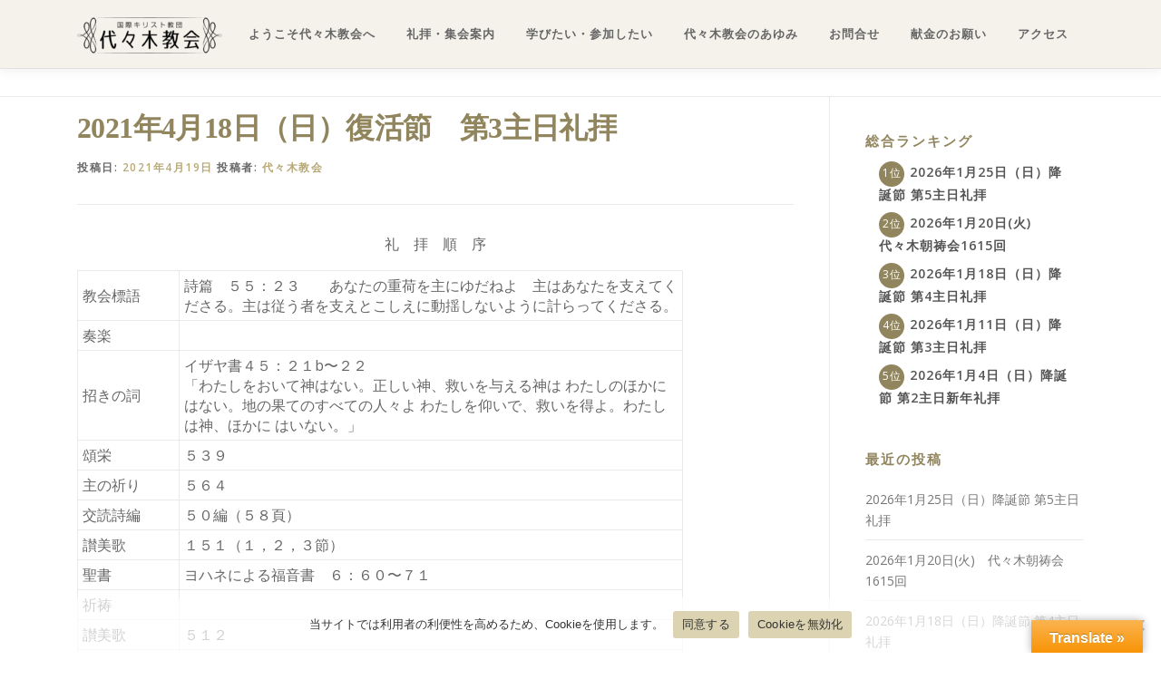

--- FILE ---
content_type: text/html; charset=UTF-8
request_url: https://yoyogi-church.jp/20200329-2-2-2__trashed-2-2-2-2-2-2-2-2-2-2-2-2-2-2-2-2-2-2-2-2-2__trashed-2-2-2-2-2-2-2-2-2-2-2-2-2-2-2-2-3-2-2-2-2-2-2-2-2-2-2-2-2-2-2-2-2/
body_size: 21568
content:
<!DOCTYPE html>
<html lang="ja">
<head>
<meta charset="UTF-8">
<meta name="viewport" content="width=device-width, initial-scale=1">
<link rel="profile" href="http://gmpg.org/xfn/11">
<meta name='robots' content='index, follow, max-image-preview:large, max-snippet:-1, max-video-preview:-1' />

	<!-- This site is optimized with the Yoast SEO plugin v26.8 - https://yoast.com/product/yoast-seo-wordpress/ -->
	<title>2021年4月18日（日）復活節　第3主日礼拝 - 国際基督教団 代々木教会</title>
	<link rel="canonical" href="https://yoyogi-church.jp/20200329-2-2-2__trashed-2-2-2-2-2-2-2-2-2-2-2-2-2-2-2-2-2-2-2-2-2__trashed-2-2-2-2-2-2-2-2-2-2-2-2-2-2-2-2-3-2-2-2-2-2-2-2-2-2-2-2-2-2-2-2-2/" />
	<meta property="og:locale" content="ja_JP" />
	<meta property="og:type" content="article" />
	<meta property="og:title" content="2021年4月18日（日）復活節　第3主日礼拝 - 国際基督教団 代々木教会" />
	<meta property="og:description" content="礼　拝　順　序 教会標語 詩篇　５５：２３　　あなたの重荷を ..." />
	<meta property="og:url" content="https://yoyogi-church.jp/20200329-2-2-2__trashed-2-2-2-2-2-2-2-2-2-2-2-2-2-2-2-2-2-2-2-2-2__trashed-2-2-2-2-2-2-2-2-2-2-2-2-2-2-2-2-3-2-2-2-2-2-2-2-2-2-2-2-2-2-2-2-2/" />
	<meta property="og:site_name" content="国際基督教団 代々木教会" />
	<meta property="article:publisher" content="https://www.facebook.com/%e5%9b%bd%e9%9a%9b%e5%9f%ba%e7%9d%a3%e6%95%99%e5%9b%a3-%e4%bb%a3%e3%80%85%e6%9c%a8%e6%95%99%e4%bc%9a-264726690314139/" />
	<meta property="article:published_time" content="2021-04-19T07:37:15+00:00" />
	<meta property="og:image" content="https://yoyogi-church.jp/wp-content/uploads/2015/06/75a86d2be7ea4c51c429ac880135a33c.png" />
	<meta property="og:image:width" content="800" />
	<meta property="og:image:height" content="1023" />
	<meta property="og:image:type" content="image/png" />
	<meta name="author" content="代々木教会" />
	<meta name="twitter:card" content="summary_large_image" />
	<meta name="twitter:label1" content="執筆者" />
	<meta name="twitter:data1" content="代々木教会" />
	<meta name="twitter:label2" content="推定読み取り時間" />
	<meta name="twitter:data2" content="1分" />
	<script type="application/ld+json" class="yoast-schema-graph">{"@context":"https://schema.org","@graph":[{"@type":"Article","@id":"https://yoyogi-church.jp/20200329-2-2-2__trashed-2-2-2-2-2-2-2-2-2-2-2-2-2-2-2-2-2-2-2-2-2__trashed-2-2-2-2-2-2-2-2-2-2-2-2-2-2-2-2-3-2-2-2-2-2-2-2-2-2-2-2-2-2-2-2-2/#article","isPartOf":{"@id":"https://yoyogi-church.jp/20200329-2-2-2__trashed-2-2-2-2-2-2-2-2-2-2-2-2-2-2-2-2-2-2-2-2-2__trashed-2-2-2-2-2-2-2-2-2-2-2-2-2-2-2-2-3-2-2-2-2-2-2-2-2-2-2-2-2-2-2-2-2/"},"author":{"name":"代々木教会","@id":"https://yoyogi-church.jp/#/schema/person/f0ce5ade744a3b29d464a7872a352e70"},"headline":"2021年4月18日（日）復活節　第3主日礼拝","datePublished":"2021-04-19T07:37:15+00:00","mainEntityOfPage":{"@id":"https://yoyogi-church.jp/20200329-2-2-2__trashed-2-2-2-2-2-2-2-2-2-2-2-2-2-2-2-2-2-2-2-2-2__trashed-2-2-2-2-2-2-2-2-2-2-2-2-2-2-2-2-3-2-2-2-2-2-2-2-2-2-2-2-2-2-2-2-2/"},"wordCount":2,"publisher":{"@id":"https://yoyogi-church.jp/#organization"},"image":{"@id":"https://yoyogi-church.jp/20200329-2-2-2__trashed-2-2-2-2-2-2-2-2-2-2-2-2-2-2-2-2-2-2-2-2-2__trashed-2-2-2-2-2-2-2-2-2-2-2-2-2-2-2-2-3-2-2-2-2-2-2-2-2-2-2-2-2-2-2-2-2/#primaryimage"},"thumbnailUrl":"https://yoyogi-church.jp/wp-content/uploads/2015/06/75a86d2be7ea4c51c429ac880135a33c.png","articleSection":["礼拝"],"inLanguage":"ja"},{"@type":"WebPage","@id":"https://yoyogi-church.jp/20200329-2-2-2__trashed-2-2-2-2-2-2-2-2-2-2-2-2-2-2-2-2-2-2-2-2-2__trashed-2-2-2-2-2-2-2-2-2-2-2-2-2-2-2-2-3-2-2-2-2-2-2-2-2-2-2-2-2-2-2-2-2/","url":"https://yoyogi-church.jp/20200329-2-2-2__trashed-2-2-2-2-2-2-2-2-2-2-2-2-2-2-2-2-2-2-2-2-2__trashed-2-2-2-2-2-2-2-2-2-2-2-2-2-2-2-2-3-2-2-2-2-2-2-2-2-2-2-2-2-2-2-2-2/","name":"2021年4月18日（日）復活節　第3主日礼拝 - 国際基督教団 代々木教会","isPartOf":{"@id":"https://yoyogi-church.jp/#website"},"primaryImageOfPage":{"@id":"https://yoyogi-church.jp/20200329-2-2-2__trashed-2-2-2-2-2-2-2-2-2-2-2-2-2-2-2-2-2-2-2-2-2__trashed-2-2-2-2-2-2-2-2-2-2-2-2-2-2-2-2-3-2-2-2-2-2-2-2-2-2-2-2-2-2-2-2-2/#primaryimage"},"image":{"@id":"https://yoyogi-church.jp/20200329-2-2-2__trashed-2-2-2-2-2-2-2-2-2-2-2-2-2-2-2-2-2-2-2-2-2__trashed-2-2-2-2-2-2-2-2-2-2-2-2-2-2-2-2-3-2-2-2-2-2-2-2-2-2-2-2-2-2-2-2-2/#primaryimage"},"thumbnailUrl":"https://yoyogi-church.jp/wp-content/uploads/2015/06/75a86d2be7ea4c51c429ac880135a33c.png","datePublished":"2021-04-19T07:37:15+00:00","breadcrumb":{"@id":"https://yoyogi-church.jp/20200329-2-2-2__trashed-2-2-2-2-2-2-2-2-2-2-2-2-2-2-2-2-2-2-2-2-2__trashed-2-2-2-2-2-2-2-2-2-2-2-2-2-2-2-2-3-2-2-2-2-2-2-2-2-2-2-2-2-2-2-2-2/#breadcrumb"},"inLanguage":"ja","potentialAction":[{"@type":"ReadAction","target":["https://yoyogi-church.jp/20200329-2-2-2__trashed-2-2-2-2-2-2-2-2-2-2-2-2-2-2-2-2-2-2-2-2-2__trashed-2-2-2-2-2-2-2-2-2-2-2-2-2-2-2-2-3-2-2-2-2-2-2-2-2-2-2-2-2-2-2-2-2/"]}]},{"@type":"ImageObject","inLanguage":"ja","@id":"https://yoyogi-church.jp/20200329-2-2-2__trashed-2-2-2-2-2-2-2-2-2-2-2-2-2-2-2-2-2-2-2-2-2__trashed-2-2-2-2-2-2-2-2-2-2-2-2-2-2-2-2-3-2-2-2-2-2-2-2-2-2-2-2-2-2-2-2-2/#primaryimage","url":"https://yoyogi-church.jp/wp-content/uploads/2015/06/75a86d2be7ea4c51c429ac880135a33c.png","contentUrl":"https://yoyogi-church.jp/wp-content/uploads/2015/06/75a86d2be7ea4c51c429ac880135a33c.png","width":800,"height":1023,"caption":"チラシ作成例"},{"@type":"BreadcrumbList","@id":"https://yoyogi-church.jp/20200329-2-2-2__trashed-2-2-2-2-2-2-2-2-2-2-2-2-2-2-2-2-2-2-2-2-2__trashed-2-2-2-2-2-2-2-2-2-2-2-2-2-2-2-2-3-2-2-2-2-2-2-2-2-2-2-2-2-2-2-2-2/#breadcrumb","itemListElement":[{"@type":"ListItem","position":1,"name":"ホーム","item":"https://yoyogi-church.jp/"},{"@type":"ListItem","position":2,"name":"2021年4月18日（日）復活節　第3主日礼拝"}]},{"@type":"WebSite","@id":"https://yoyogi-church.jp/#website","url":"https://yoyogi-church.jp/","name":"国際基督教団 代々木教会","description":"","publisher":{"@id":"https://yoyogi-church.jp/#organization"},"potentialAction":[{"@type":"SearchAction","target":{"@type":"EntryPoint","urlTemplate":"https://yoyogi-church.jp/?s={search_term_string}"},"query-input":{"@type":"PropertyValueSpecification","valueRequired":true,"valueName":"search_term_string"}}],"inLanguage":"ja"},{"@type":"Organization","@id":"https://yoyogi-church.jp/#organization","name":"代々木教会","url":"https://yoyogi-church.jp/","logo":{"@type":"ImageObject","inLanguage":"ja","@id":"https://yoyogi-church.jp/#/schema/logo/image/","url":"https://yoyogi-church.jp/wp-content/uploads/yoyogi_logo_b-1-e1547164734179.png","contentUrl":"https://yoyogi-church.jp/wp-content/uploads/yoyogi_logo_b-1-e1547164734179.png","width":160,"height":40,"caption":"代々木教会"},"image":{"@id":"https://yoyogi-church.jp/#/schema/logo/image/"},"sameAs":["https://www.facebook.com/国際基督教団-代々木教会-264726690314139/"]},{"@type":"Person","@id":"https://yoyogi-church.jp/#/schema/person/f0ce5ade744a3b29d464a7872a352e70","name":"代々木教会","image":{"@type":"ImageObject","inLanguage":"ja","@id":"https://yoyogi-church.jp/#/schema/person/image/","url":"https://secure.gravatar.com/avatar/e7eaebf6b540c0d444b950ef8a51db5f4222a67577ef0d58572c923379b91d33?s=96&d=mm&r=g","contentUrl":"https://secure.gravatar.com/avatar/e7eaebf6b540c0d444b950ef8a51db5f4222a67577ef0d58572c923379b91d33?s=96&d=mm&r=g","caption":"代々木教会"},"url":"https://yoyogi-church.jp/author/yoyogi/"}]}</script>
	<!-- / Yoast SEO plugin. -->


<link rel='dns-prefetch' href='//translate.google.com' />
<link rel='dns-prefetch' href='//fonts.googleapis.com' />
<link rel="alternate" type="application/rss+xml" title="国際基督教団 代々木教会 &raquo; フィード" href="https://yoyogi-church.jp/feed/" />
<link rel="alternate" type="application/rss+xml" title="国際基督教団 代々木教会 &raquo; コメントフィード" href="https://yoyogi-church.jp/comments/feed/" />
<link rel="alternate" title="oEmbed (JSON)" type="application/json+oembed" href="https://yoyogi-church.jp/wp-json/oembed/1.0/embed?url=https%3A%2F%2Fyoyogi-church.jp%2F20200329-2-2-2__trashed-2-2-2-2-2-2-2-2-2-2-2-2-2-2-2-2-2-2-2-2-2__trashed-2-2-2-2-2-2-2-2-2-2-2-2-2-2-2-2-3-2-2-2-2-2-2-2-2-2-2-2-2-2-2-2-2%2F" />
<link rel="alternate" title="oEmbed (XML)" type="text/xml+oembed" href="https://yoyogi-church.jp/wp-json/oembed/1.0/embed?url=https%3A%2F%2Fyoyogi-church.jp%2F20200329-2-2-2__trashed-2-2-2-2-2-2-2-2-2-2-2-2-2-2-2-2-2-2-2-2-2__trashed-2-2-2-2-2-2-2-2-2-2-2-2-2-2-2-2-3-2-2-2-2-2-2-2-2-2-2-2-2-2-2-2-2%2F&#038;format=xml" />
		<!-- This site uses the Google Analytics by MonsterInsights plugin v9.11.1 - Using Analytics tracking - https://www.monsterinsights.com/ -->
							<script src="//www.googletagmanager.com/gtag/js?id=G-YBYF2K3R1G"  data-cfasync="false" data-wpfc-render="false" type="text/javascript" async></script>
			<script data-cfasync="false" data-wpfc-render="false" type="text/javascript">
				var mi_version = '9.11.1';
				var mi_track_user = true;
				var mi_no_track_reason = '';
								var MonsterInsightsDefaultLocations = {"page_location":"https:\/\/yoyogi-church.jp\/20200329-2-2-2__trashed-2-2-2-2-2-2-2-2-2-2-2-2-2-2-2-2-2-2-2-2-2__trashed-2-2-2-2-2-2-2-2-2-2-2-2-2-2-2-2-3-2-2-2-2-2-2-2-2-2-2-2-2-2-2-2-2\/"};
								if ( typeof MonsterInsightsPrivacyGuardFilter === 'function' ) {
					var MonsterInsightsLocations = (typeof MonsterInsightsExcludeQuery === 'object') ? MonsterInsightsPrivacyGuardFilter( MonsterInsightsExcludeQuery ) : MonsterInsightsPrivacyGuardFilter( MonsterInsightsDefaultLocations );
				} else {
					var MonsterInsightsLocations = (typeof MonsterInsightsExcludeQuery === 'object') ? MonsterInsightsExcludeQuery : MonsterInsightsDefaultLocations;
				}

								var disableStrs = [
										'ga-disable-G-YBYF2K3R1G',
									];

				/* Function to detect opted out users */
				function __gtagTrackerIsOptedOut() {
					for (var index = 0; index < disableStrs.length; index++) {
						if (document.cookie.indexOf(disableStrs[index] + '=true') > -1) {
							return true;
						}
					}

					return false;
				}

				/* Disable tracking if the opt-out cookie exists. */
				if (__gtagTrackerIsOptedOut()) {
					for (var index = 0; index < disableStrs.length; index++) {
						window[disableStrs[index]] = true;
					}
				}

				/* Opt-out function */
				function __gtagTrackerOptout() {
					for (var index = 0; index < disableStrs.length; index++) {
						document.cookie = disableStrs[index] + '=true; expires=Thu, 31 Dec 2099 23:59:59 UTC; path=/';
						window[disableStrs[index]] = true;
					}
				}

				if ('undefined' === typeof gaOptout) {
					function gaOptout() {
						__gtagTrackerOptout();
					}
				}
								window.dataLayer = window.dataLayer || [];

				window.MonsterInsightsDualTracker = {
					helpers: {},
					trackers: {},
				};
				if (mi_track_user) {
					function __gtagDataLayer() {
						dataLayer.push(arguments);
					}

					function __gtagTracker(type, name, parameters) {
						if (!parameters) {
							parameters = {};
						}

						if (parameters.send_to) {
							__gtagDataLayer.apply(null, arguments);
							return;
						}

						if (type === 'event') {
														parameters.send_to = monsterinsights_frontend.v4_id;
							var hookName = name;
							if (typeof parameters['event_category'] !== 'undefined') {
								hookName = parameters['event_category'] + ':' + name;
							}

							if (typeof MonsterInsightsDualTracker.trackers[hookName] !== 'undefined') {
								MonsterInsightsDualTracker.trackers[hookName](parameters);
							} else {
								__gtagDataLayer('event', name, parameters);
							}
							
						} else {
							__gtagDataLayer.apply(null, arguments);
						}
					}

					__gtagTracker('js', new Date());
					__gtagTracker('set', {
						'developer_id.dZGIzZG': true,
											});
					if ( MonsterInsightsLocations.page_location ) {
						__gtagTracker('set', MonsterInsightsLocations);
					}
										__gtagTracker('config', 'G-YBYF2K3R1G', {"forceSSL":"true","link_attribution":"true"} );
										window.gtag = __gtagTracker;										(function () {
						/* https://developers.google.com/analytics/devguides/collection/analyticsjs/ */
						/* ga and __gaTracker compatibility shim. */
						var noopfn = function () {
							return null;
						};
						var newtracker = function () {
							return new Tracker();
						};
						var Tracker = function () {
							return null;
						};
						var p = Tracker.prototype;
						p.get = noopfn;
						p.set = noopfn;
						p.send = function () {
							var args = Array.prototype.slice.call(arguments);
							args.unshift('send');
							__gaTracker.apply(null, args);
						};
						var __gaTracker = function () {
							var len = arguments.length;
							if (len === 0) {
								return;
							}
							var f = arguments[len - 1];
							if (typeof f !== 'object' || f === null || typeof f.hitCallback !== 'function') {
								if ('send' === arguments[0]) {
									var hitConverted, hitObject = false, action;
									if ('event' === arguments[1]) {
										if ('undefined' !== typeof arguments[3]) {
											hitObject = {
												'eventAction': arguments[3],
												'eventCategory': arguments[2],
												'eventLabel': arguments[4],
												'value': arguments[5] ? arguments[5] : 1,
											}
										}
									}
									if ('pageview' === arguments[1]) {
										if ('undefined' !== typeof arguments[2]) {
											hitObject = {
												'eventAction': 'page_view',
												'page_path': arguments[2],
											}
										}
									}
									if (typeof arguments[2] === 'object') {
										hitObject = arguments[2];
									}
									if (typeof arguments[5] === 'object') {
										Object.assign(hitObject, arguments[5]);
									}
									if ('undefined' !== typeof arguments[1].hitType) {
										hitObject = arguments[1];
										if ('pageview' === hitObject.hitType) {
											hitObject.eventAction = 'page_view';
										}
									}
									if (hitObject) {
										action = 'timing' === arguments[1].hitType ? 'timing_complete' : hitObject.eventAction;
										hitConverted = mapArgs(hitObject);
										__gtagTracker('event', action, hitConverted);
									}
								}
								return;
							}

							function mapArgs(args) {
								var arg, hit = {};
								var gaMap = {
									'eventCategory': 'event_category',
									'eventAction': 'event_action',
									'eventLabel': 'event_label',
									'eventValue': 'event_value',
									'nonInteraction': 'non_interaction',
									'timingCategory': 'event_category',
									'timingVar': 'name',
									'timingValue': 'value',
									'timingLabel': 'event_label',
									'page': 'page_path',
									'location': 'page_location',
									'title': 'page_title',
									'referrer' : 'page_referrer',
								};
								for (arg in args) {
																		if (!(!args.hasOwnProperty(arg) || !gaMap.hasOwnProperty(arg))) {
										hit[gaMap[arg]] = args[arg];
									} else {
										hit[arg] = args[arg];
									}
								}
								return hit;
							}

							try {
								f.hitCallback();
							} catch (ex) {
							}
						};
						__gaTracker.create = newtracker;
						__gaTracker.getByName = newtracker;
						__gaTracker.getAll = function () {
							return [];
						};
						__gaTracker.remove = noopfn;
						__gaTracker.loaded = true;
						window['__gaTracker'] = __gaTracker;
					})();
									} else {
										console.log("");
					(function () {
						function __gtagTracker() {
							return null;
						}

						window['__gtagTracker'] = __gtagTracker;
						window['gtag'] = __gtagTracker;
					})();
									}
			</script>
							<!-- / Google Analytics by MonsterInsights -->
		<style id='wp-img-auto-sizes-contain-inline-css' type='text/css'>
img:is([sizes=auto i],[sizes^="auto," i]){contain-intrinsic-size:3000px 1500px}
/*# sourceURL=wp-img-auto-sizes-contain-inline-css */
</style>
<link rel='stylesheet' id='pt-cv-public-style-css' href='https://yoyogi-church.jp/wp-content/plugins/content-views-query-and-display-post-page/public/assets/css/cv.css?ver=4.2.1' type='text/css' media='all' />
<link rel='stylesheet' id='pt-cv-public-pro-style-css' href='https://yoyogi-church.jp/wp-content/plugins/pt-content-views-pro/public/assets/css/cvpro.min.css?ver=7.2.2' type='text/css' media='all' />
<style id='wp-emoji-styles-inline-css' type='text/css'>

	img.wp-smiley, img.emoji {
		display: inline !important;
		border: none !important;
		box-shadow: none !important;
		height: 1em !important;
		width: 1em !important;
		margin: 0 0.07em !important;
		vertical-align: -0.1em !important;
		background: none !important;
		padding: 0 !important;
	}
/*# sourceURL=wp-emoji-styles-inline-css */
</style>
<style id='wp-block-library-inline-css' type='text/css'>
:root{--wp-block-synced-color:#7a00df;--wp-block-synced-color--rgb:122,0,223;--wp-bound-block-color:var(--wp-block-synced-color);--wp-editor-canvas-background:#ddd;--wp-admin-theme-color:#007cba;--wp-admin-theme-color--rgb:0,124,186;--wp-admin-theme-color-darker-10:#006ba1;--wp-admin-theme-color-darker-10--rgb:0,107,160.5;--wp-admin-theme-color-darker-20:#005a87;--wp-admin-theme-color-darker-20--rgb:0,90,135;--wp-admin-border-width-focus:2px}@media (min-resolution:192dpi){:root{--wp-admin-border-width-focus:1.5px}}.wp-element-button{cursor:pointer}:root .has-very-light-gray-background-color{background-color:#eee}:root .has-very-dark-gray-background-color{background-color:#313131}:root .has-very-light-gray-color{color:#eee}:root .has-very-dark-gray-color{color:#313131}:root .has-vivid-green-cyan-to-vivid-cyan-blue-gradient-background{background:linear-gradient(135deg,#00d084,#0693e3)}:root .has-purple-crush-gradient-background{background:linear-gradient(135deg,#34e2e4,#4721fb 50%,#ab1dfe)}:root .has-hazy-dawn-gradient-background{background:linear-gradient(135deg,#faaca8,#dad0ec)}:root .has-subdued-olive-gradient-background{background:linear-gradient(135deg,#fafae1,#67a671)}:root .has-atomic-cream-gradient-background{background:linear-gradient(135deg,#fdd79a,#004a59)}:root .has-nightshade-gradient-background{background:linear-gradient(135deg,#330968,#31cdcf)}:root .has-midnight-gradient-background{background:linear-gradient(135deg,#020381,#2874fc)}:root{--wp--preset--font-size--normal:16px;--wp--preset--font-size--huge:42px}.has-regular-font-size{font-size:1em}.has-larger-font-size{font-size:2.625em}.has-normal-font-size{font-size:var(--wp--preset--font-size--normal)}.has-huge-font-size{font-size:var(--wp--preset--font-size--huge)}.has-text-align-center{text-align:center}.has-text-align-left{text-align:left}.has-text-align-right{text-align:right}.has-fit-text{white-space:nowrap!important}#end-resizable-editor-section{display:none}.aligncenter{clear:both}.items-justified-left{justify-content:flex-start}.items-justified-center{justify-content:center}.items-justified-right{justify-content:flex-end}.items-justified-space-between{justify-content:space-between}.screen-reader-text{border:0;clip-path:inset(50%);height:1px;margin:-1px;overflow:hidden;padding:0;position:absolute;width:1px;word-wrap:normal!important}.screen-reader-text:focus{background-color:#ddd;clip-path:none;color:#444;display:block;font-size:1em;height:auto;left:5px;line-height:normal;padding:15px 23px 14px;text-decoration:none;top:5px;width:auto;z-index:100000}html :where(.has-border-color){border-style:solid}html :where([style*=border-top-color]){border-top-style:solid}html :where([style*=border-right-color]){border-right-style:solid}html :where([style*=border-bottom-color]){border-bottom-style:solid}html :where([style*=border-left-color]){border-left-style:solid}html :where([style*=border-width]){border-style:solid}html :where([style*=border-top-width]){border-top-style:solid}html :where([style*=border-right-width]){border-right-style:solid}html :where([style*=border-bottom-width]){border-bottom-style:solid}html :where([style*=border-left-width]){border-left-style:solid}html :where(img[class*=wp-image-]){height:auto;max-width:100%}:where(figure){margin:0 0 1em}html :where(.is-position-sticky){--wp-admin--admin-bar--position-offset:var(--wp-admin--admin-bar--height,0px)}@media screen and (max-width:600px){html :where(.is-position-sticky){--wp-admin--admin-bar--position-offset:0px}}

/*# sourceURL=wp-block-library-inline-css */
</style><style id='global-styles-inline-css' type='text/css'>
:root{--wp--preset--aspect-ratio--square: 1;--wp--preset--aspect-ratio--4-3: 4/3;--wp--preset--aspect-ratio--3-4: 3/4;--wp--preset--aspect-ratio--3-2: 3/2;--wp--preset--aspect-ratio--2-3: 2/3;--wp--preset--aspect-ratio--16-9: 16/9;--wp--preset--aspect-ratio--9-16: 9/16;--wp--preset--color--black: #000000;--wp--preset--color--cyan-bluish-gray: #abb8c3;--wp--preset--color--white: #ffffff;--wp--preset--color--pale-pink: #f78da7;--wp--preset--color--vivid-red: #cf2e2e;--wp--preset--color--luminous-vivid-orange: #ff6900;--wp--preset--color--luminous-vivid-amber: #fcb900;--wp--preset--color--light-green-cyan: #7bdcb5;--wp--preset--color--vivid-green-cyan: #00d084;--wp--preset--color--pale-cyan-blue: #8ed1fc;--wp--preset--color--vivid-cyan-blue: #0693e3;--wp--preset--color--vivid-purple: #9b51e0;--wp--preset--gradient--vivid-cyan-blue-to-vivid-purple: linear-gradient(135deg,rgb(6,147,227) 0%,rgb(155,81,224) 100%);--wp--preset--gradient--light-green-cyan-to-vivid-green-cyan: linear-gradient(135deg,rgb(122,220,180) 0%,rgb(0,208,130) 100%);--wp--preset--gradient--luminous-vivid-amber-to-luminous-vivid-orange: linear-gradient(135deg,rgb(252,185,0) 0%,rgb(255,105,0) 100%);--wp--preset--gradient--luminous-vivid-orange-to-vivid-red: linear-gradient(135deg,rgb(255,105,0) 0%,rgb(207,46,46) 100%);--wp--preset--gradient--very-light-gray-to-cyan-bluish-gray: linear-gradient(135deg,rgb(238,238,238) 0%,rgb(169,184,195) 100%);--wp--preset--gradient--cool-to-warm-spectrum: linear-gradient(135deg,rgb(74,234,220) 0%,rgb(151,120,209) 20%,rgb(207,42,186) 40%,rgb(238,44,130) 60%,rgb(251,105,98) 80%,rgb(254,248,76) 100%);--wp--preset--gradient--blush-light-purple: linear-gradient(135deg,rgb(255,206,236) 0%,rgb(152,150,240) 100%);--wp--preset--gradient--blush-bordeaux: linear-gradient(135deg,rgb(254,205,165) 0%,rgb(254,45,45) 50%,rgb(107,0,62) 100%);--wp--preset--gradient--luminous-dusk: linear-gradient(135deg,rgb(255,203,112) 0%,rgb(199,81,192) 50%,rgb(65,88,208) 100%);--wp--preset--gradient--pale-ocean: linear-gradient(135deg,rgb(255,245,203) 0%,rgb(182,227,212) 50%,rgb(51,167,181) 100%);--wp--preset--gradient--electric-grass: linear-gradient(135deg,rgb(202,248,128) 0%,rgb(113,206,126) 100%);--wp--preset--gradient--midnight: linear-gradient(135deg,rgb(2,3,129) 0%,rgb(40,116,252) 100%);--wp--preset--font-size--small: 13px;--wp--preset--font-size--medium: 20px;--wp--preset--font-size--large: 36px;--wp--preset--font-size--x-large: 42px;--wp--preset--spacing--20: 0.44rem;--wp--preset--spacing--30: 0.67rem;--wp--preset--spacing--40: 1rem;--wp--preset--spacing--50: 1.5rem;--wp--preset--spacing--60: 2.25rem;--wp--preset--spacing--70: 3.38rem;--wp--preset--spacing--80: 5.06rem;--wp--preset--shadow--natural: 6px 6px 9px rgba(0, 0, 0, 0.2);--wp--preset--shadow--deep: 12px 12px 50px rgba(0, 0, 0, 0.4);--wp--preset--shadow--sharp: 6px 6px 0px rgba(0, 0, 0, 0.2);--wp--preset--shadow--outlined: 6px 6px 0px -3px rgb(255, 255, 255), 6px 6px rgb(0, 0, 0);--wp--preset--shadow--crisp: 6px 6px 0px rgb(0, 0, 0);}:where(.is-layout-flex){gap: 0.5em;}:where(.is-layout-grid){gap: 0.5em;}body .is-layout-flex{display: flex;}.is-layout-flex{flex-wrap: wrap;align-items: center;}.is-layout-flex > :is(*, div){margin: 0;}body .is-layout-grid{display: grid;}.is-layout-grid > :is(*, div){margin: 0;}:where(.wp-block-columns.is-layout-flex){gap: 2em;}:where(.wp-block-columns.is-layout-grid){gap: 2em;}:where(.wp-block-post-template.is-layout-flex){gap: 1.25em;}:where(.wp-block-post-template.is-layout-grid){gap: 1.25em;}.has-black-color{color: var(--wp--preset--color--black) !important;}.has-cyan-bluish-gray-color{color: var(--wp--preset--color--cyan-bluish-gray) !important;}.has-white-color{color: var(--wp--preset--color--white) !important;}.has-pale-pink-color{color: var(--wp--preset--color--pale-pink) !important;}.has-vivid-red-color{color: var(--wp--preset--color--vivid-red) !important;}.has-luminous-vivid-orange-color{color: var(--wp--preset--color--luminous-vivid-orange) !important;}.has-luminous-vivid-amber-color{color: var(--wp--preset--color--luminous-vivid-amber) !important;}.has-light-green-cyan-color{color: var(--wp--preset--color--light-green-cyan) !important;}.has-vivid-green-cyan-color{color: var(--wp--preset--color--vivid-green-cyan) !important;}.has-pale-cyan-blue-color{color: var(--wp--preset--color--pale-cyan-blue) !important;}.has-vivid-cyan-blue-color{color: var(--wp--preset--color--vivid-cyan-blue) !important;}.has-vivid-purple-color{color: var(--wp--preset--color--vivid-purple) !important;}.has-black-background-color{background-color: var(--wp--preset--color--black) !important;}.has-cyan-bluish-gray-background-color{background-color: var(--wp--preset--color--cyan-bluish-gray) !important;}.has-white-background-color{background-color: var(--wp--preset--color--white) !important;}.has-pale-pink-background-color{background-color: var(--wp--preset--color--pale-pink) !important;}.has-vivid-red-background-color{background-color: var(--wp--preset--color--vivid-red) !important;}.has-luminous-vivid-orange-background-color{background-color: var(--wp--preset--color--luminous-vivid-orange) !important;}.has-luminous-vivid-amber-background-color{background-color: var(--wp--preset--color--luminous-vivid-amber) !important;}.has-light-green-cyan-background-color{background-color: var(--wp--preset--color--light-green-cyan) !important;}.has-vivid-green-cyan-background-color{background-color: var(--wp--preset--color--vivid-green-cyan) !important;}.has-pale-cyan-blue-background-color{background-color: var(--wp--preset--color--pale-cyan-blue) !important;}.has-vivid-cyan-blue-background-color{background-color: var(--wp--preset--color--vivid-cyan-blue) !important;}.has-vivid-purple-background-color{background-color: var(--wp--preset--color--vivid-purple) !important;}.has-black-border-color{border-color: var(--wp--preset--color--black) !important;}.has-cyan-bluish-gray-border-color{border-color: var(--wp--preset--color--cyan-bluish-gray) !important;}.has-white-border-color{border-color: var(--wp--preset--color--white) !important;}.has-pale-pink-border-color{border-color: var(--wp--preset--color--pale-pink) !important;}.has-vivid-red-border-color{border-color: var(--wp--preset--color--vivid-red) !important;}.has-luminous-vivid-orange-border-color{border-color: var(--wp--preset--color--luminous-vivid-orange) !important;}.has-luminous-vivid-amber-border-color{border-color: var(--wp--preset--color--luminous-vivid-amber) !important;}.has-light-green-cyan-border-color{border-color: var(--wp--preset--color--light-green-cyan) !important;}.has-vivid-green-cyan-border-color{border-color: var(--wp--preset--color--vivid-green-cyan) !important;}.has-pale-cyan-blue-border-color{border-color: var(--wp--preset--color--pale-cyan-blue) !important;}.has-vivid-cyan-blue-border-color{border-color: var(--wp--preset--color--vivid-cyan-blue) !important;}.has-vivid-purple-border-color{border-color: var(--wp--preset--color--vivid-purple) !important;}.has-vivid-cyan-blue-to-vivid-purple-gradient-background{background: var(--wp--preset--gradient--vivid-cyan-blue-to-vivid-purple) !important;}.has-light-green-cyan-to-vivid-green-cyan-gradient-background{background: var(--wp--preset--gradient--light-green-cyan-to-vivid-green-cyan) !important;}.has-luminous-vivid-amber-to-luminous-vivid-orange-gradient-background{background: var(--wp--preset--gradient--luminous-vivid-amber-to-luminous-vivid-orange) !important;}.has-luminous-vivid-orange-to-vivid-red-gradient-background{background: var(--wp--preset--gradient--luminous-vivid-orange-to-vivid-red) !important;}.has-very-light-gray-to-cyan-bluish-gray-gradient-background{background: var(--wp--preset--gradient--very-light-gray-to-cyan-bluish-gray) !important;}.has-cool-to-warm-spectrum-gradient-background{background: var(--wp--preset--gradient--cool-to-warm-spectrum) !important;}.has-blush-light-purple-gradient-background{background: var(--wp--preset--gradient--blush-light-purple) !important;}.has-blush-bordeaux-gradient-background{background: var(--wp--preset--gradient--blush-bordeaux) !important;}.has-luminous-dusk-gradient-background{background: var(--wp--preset--gradient--luminous-dusk) !important;}.has-pale-ocean-gradient-background{background: var(--wp--preset--gradient--pale-ocean) !important;}.has-electric-grass-gradient-background{background: var(--wp--preset--gradient--electric-grass) !important;}.has-midnight-gradient-background{background: var(--wp--preset--gradient--midnight) !important;}.has-small-font-size{font-size: var(--wp--preset--font-size--small) !important;}.has-medium-font-size{font-size: var(--wp--preset--font-size--medium) !important;}.has-large-font-size{font-size: var(--wp--preset--font-size--large) !important;}.has-x-large-font-size{font-size: var(--wp--preset--font-size--x-large) !important;}
/*# sourceURL=global-styles-inline-css */
</style>

<style id='classic-theme-styles-inline-css' type='text/css'>
/*! This file is auto-generated */
.wp-block-button__link{color:#fff;background-color:#32373c;border-radius:9999px;box-shadow:none;text-decoration:none;padding:calc(.667em + 2px) calc(1.333em + 2px);font-size:1.125em}.wp-block-file__button{background:#32373c;color:#fff;text-decoration:none}
/*# sourceURL=/wp-includes/css/classic-themes.min.css */
</style>
<link rel='stylesheet' id='contact-form-7-css' href='https://yoyogi-church.jp/wp-content/plugins/contact-form-7/includes/css/styles.css?ver=6.1.4' type='text/css' media='all' />
<link rel='stylesheet' id='cookie-notice-front-css' href='https://yoyogi-church.jp/wp-content/plugins/cookie-notice/css/front.min.css?ver=2.5.11' type='text/css' media='all' />
<link rel='stylesheet' id='google-language-translator-css' href='https://yoyogi-church.jp/wp-content/plugins/google-language-translator/css/style.css?ver=6.0.20' type='text/css' media='' />
<link rel='stylesheet' id='glt-toolbar-styles-css' href='https://yoyogi-church.jp/wp-content/plugins/google-language-translator/css/toolbar.css?ver=6.0.20' type='text/css' media='' />
<link rel='stylesheet' id='onepress-fonts-css' href='https://fonts.googleapis.com/css?family=Raleway%3A400%2C500%2C600%2C700%2C300%2C100%2C800%2C900%7COpen+Sans%3A400%2C300%2C300italic%2C400italic%2C600%2C600italic%2C700%2C700italic&#038;subset=latin%2Clatin-ext&#038;display=swap&#038;ver=2.3.16' type='text/css' media='all' />
<link rel='stylesheet' id='onepress-animate-css' href='https://yoyogi-church.jp/wp-content/themes/onepress/assets/css/animate.min.css?ver=2.3.16' type='text/css' media='all' />
<link rel='stylesheet' id='onepress-fa-css' href='https://yoyogi-church.jp/wp-content/themes/onepress/assets/fontawesome-v6/css/all.min.css?ver=6.5.1' type='text/css' media='all' />
<link rel='stylesheet' id='onepress-fa-shims-css' href='https://yoyogi-church.jp/wp-content/themes/onepress/assets/fontawesome-v6/css/v4-shims.min.css?ver=6.5.1' type='text/css' media='all' />
<link rel='stylesheet' id='onepress-bootstrap-css' href='https://yoyogi-church.jp/wp-content/themes/onepress/assets/css/bootstrap.min.css?ver=2.3.16' type='text/css' media='all' />
<link rel='stylesheet' id='onepress-style-css' href='https://yoyogi-church.jp/wp-content/themes/onepress/style.css?ver=6.9' type='text/css' media='all' />
<style id='onepress-style-inline-css' type='text/css'>
#main .video-section section.hero-slideshow-wrapper{background:transparent}.hero-slideshow-wrapper:after{position:absolute;top:0px;left:0px;width:100%;height:100%;background-color:rgba(0,0,0,0);display:block;content:""}#parallax-hero .jarallax-container .parallax-bg:before{background-color:rgba(0,0,0,0)}.body-desktop .parallax-hero .hero-slideshow-wrapper:after{display:none!important}#parallax-hero>.parallax-bg::before{background-color:rgba(0,0,0,0);opacity:1}.body-desktop .parallax-hero .hero-slideshow-wrapper:after{display:none!important}a,.screen-reader-text:hover,.screen-reader-text:active,.screen-reader-text:focus,.header-social a,.onepress-menu a:hover,.onepress-menu ul li a:hover,.onepress-menu li.onepress-current-item>a,.onepress-menu ul li.current-menu-item>a,.onepress-menu>li a.menu-actived,.onepress-menu.onepress-menu-mobile li.onepress-current-item>a,.site-footer a,.site-footer .footer-social a:hover,.site-footer .btt a:hover,.highlight,#comments .comment .comment-wrapper .comment-meta .comment-time:hover,#comments .comment .comment-wrapper .comment-meta .comment-reply-link:hover,#comments .comment .comment-wrapper .comment-meta .comment-edit-link:hover,.btn-theme-primary-outline,.sidebar .widget a:hover,.section-services .service-item .service-image i,.counter_item .counter__number,.team-member .member-thumb .member-profile a:hover,.icon-background-default{color:#b8a978}input[type="reset"],input[type="submit"],input[type="submit"],input[type="reset"]:hover,input[type="submit"]:hover,input[type="submit"]:hover .nav-links a:hover,.btn-theme-primary,.btn-theme-primary-outline:hover,.section-testimonials .card-theme-primary,.woocommerce #respond input#submit,.woocommerce a.button,.woocommerce button.button,.woocommerce input.button,.woocommerce button.button.alt,.pirate-forms-submit-button,.pirate-forms-submit-button:hover,input[type="reset"],input[type="submit"],input[type="submit"],.pirate-forms-submit-button,.contact-form div.wpforms-container-full .wpforms-form .wpforms-submit,.contact-form div.wpforms-container-full .wpforms-form .wpforms-submit:hover,.nav-links a:hover,.nav-links a.current,.nav-links .page-numbers:hover,.nav-links .page-numbers.current{background:#b8a978}.btn-theme-primary-outline,.btn-theme-primary-outline:hover,.pricing__item:hover,.section-testimonials .card-theme-primary,.entry-content blockquote{border-color:#b8a978}.feature-item:hover .icon-background-default{color:#464646}.site-header,.is-transparent .site-header.header-fixed{background:#f4f2eb;border-bottom:0px none}.onepress-menu>li>a{color:#666666}.onepress-menu>li>a:hover,.onepress-menu>li.onepress-current-item>a{color:#ffffff;-webkit-transition:all 0.5s ease-in-out;-moz-transition:all 0.5s ease-in-out;-o-transition:all 0.5s ease-in-out;transition:all 0.5s ease-in-out}@media screen and (min-width:1140px){.onepress-menu>li:last-child>a{padding-right:17px}.onepress-menu>li>a:hover,.onepress-menu>li.onepress-current-item>a{background:#b8a978;-webkit-transition:all 0.5s ease-in-out;-moz-transition:all 0.5s ease-in-out;-o-transition:all 0.5s ease-in-out;transition:all 0.5s ease-in-out}}#nav-toggle span,#nav-toggle span::before,#nav-toggle span::after,#nav-toggle.nav-is-visible span::before,#nav-toggle.nav-is-visible span::after{background:#b8a978}#page .site-branding .site-title,#page .site-branding .site-text-logo{color:#464646}.site-footer .site-info,.site-footer .btt a{background-color:#f4f2eb}.site-footer .site-info{color:#464646}.site-footer .btt a,.site-footer .site-info a{color:#464646}.site-footer .btt a,.site-footer .site-info a{color:#b8a978}.site-footer .btt a:hover,.site-footer .site-info a:hover{color:#b8a978}#footer-widgets{color:#464646;background-color:#dbd3b1}.gallery-carousel .g-item{padding:0px 10px}.gallery-carousel-wrap{margin-left:-10px;margin-right:-10px}.gallery-grid .g-item,.gallery-masonry .g-item .inner{padding:10px}.gallery-grid-wrap,.gallery-masonry-wrap{margin-left:-10px;margin-right:-10px}.gallery-justified-wrap{margin-left:-20px;margin-right:-20px}.section-sid1751509559268{background-color:rgba(244,242,235,1)}.section-sid1583472081702{padding-top:0px;padding-bottom:0px;background-color:rgba(244,242,235,1)}.section-sid1547031247434{background-color:rgba(244,242,235,1)}.section-sid1712206417723{background-image:url("https://yoyogi-church.jp/wp-content/uploads/h1_bg.jpg")}.section-sid1547798308585{background-color:rgba(255,255,255,1)}.section-sid1547015046040{background-color:rgba(255,255,255,1)}.section-sid1547019508299{background-color:rgba(244,242,235,1)}.section-features{background-color:rgba(255,255,255,1)}.section-sid1548744253494{padding-top:20px;background-color:rgba(244,242,235,1)}.section-sid1751507961104{padding-top:20px;padding-bottom:20px}
/*# sourceURL=onepress-style-inline-css */
</style>
<link rel='stylesheet' id='onepress-gallery-lightgallery-css' href='https://yoyogi-church.jp/wp-content/themes/onepress/assets/css/lightgallery.css?ver=6.9' type='text/css' media='all' />
<link rel='stylesheet' id='onepress-plus-style-css' href='https://yoyogi-church.jp/wp-content/plugins/onepress-plus/onepress-plus.css?ver=2.3.12' type='text/css' media='all' />
<script type="text/javascript" src="https://yoyogi-church.jp/wp-content/plugins/google-analytics-for-wordpress/assets/js/frontend-gtag.min.js?ver=9.11.1" id="monsterinsights-frontend-script-js" async="async" data-wp-strategy="async"></script>
<script data-cfasync="false" data-wpfc-render="false" type="text/javascript" id='monsterinsights-frontend-script-js-extra'>/* <![CDATA[ */
var monsterinsights_frontend = {"js_events_tracking":"true","download_extensions":"doc,pdf,ppt,zip,xls,docx,pptx,xlsx","inbound_paths":"[{\"path\":\"\\\/go\\\/\",\"label\":\"affiliate\"},{\"path\":\"\\\/recommend\\\/\",\"label\":\"affiliate\"}]","home_url":"https:\/\/yoyogi-church.jp","hash_tracking":"false","v4_id":"G-YBYF2K3R1G"};/* ]]> */
</script>
<script type="text/javascript" src="https://yoyogi-church.jp/wp-includes/js/jquery/jquery.min.js?ver=3.7.1" id="jquery-core-js"></script>
<script type="text/javascript" src="https://yoyogi-church.jp/wp-includes/js/jquery/jquery-migrate.min.js?ver=3.4.1" id="jquery-migrate-js"></script>
<script type="text/javascript" id="cookie-notice-front-js-before">
/* <![CDATA[ */
var cnArgs = {"ajaxUrl":"https:\/\/yoyogi-church.jp\/wp-admin\/admin-ajax.php","nonce":"75b92bdb17","hideEffect":"fade","position":"bottom","onScroll":false,"onScrollOffset":100,"onClick":false,"cookieName":"cookie_notice_accepted","cookieTime":2592000,"cookieTimeRejected":2592000,"globalCookie":false,"redirection":false,"cache":false,"revokeCookies":false,"revokeCookiesOpt":"automatic"};

//# sourceURL=cookie-notice-front-js-before
/* ]]> */
</script>
<script type="text/javascript" src="https://yoyogi-church.jp/wp-content/plugins/cookie-notice/js/front.min.js?ver=2.5.11" id="cookie-notice-front-js"></script>
<link rel="https://api.w.org/" href="https://yoyogi-church.jp/wp-json/" /><link rel="alternate" title="JSON" type="application/json" href="https://yoyogi-church.jp/wp-json/wp/v2/posts/16009" /><link rel="EditURI" type="application/rsd+xml" title="RSD" href="https://yoyogi-church.jp/xmlrpc.php?rsd" />
<meta name="generator" content="WordPress 6.9" />
<link rel='shortlink' href='https://yoyogi-church.jp/?p=16009' />
<style>#google_language_translator{width:auto!important;}div.skiptranslate.goog-te-gadget{display:inline!important;}.goog-tooltip{display: none!important;}.goog-tooltip:hover{display: none!important;}.goog-text-highlight{background-color:transparent!important;border:none!important;box-shadow:none!important;}#google_language_translator{color:transparent;}body{top:0px!important;}#goog-gt-{display:none!important;}font font{background-color:transparent!important;box-shadow:none!important;position:initial!important;}</style><script type="text/javascript">
(function(url){
	if(/(?:Chrome\/26\.0\.1410\.63 Safari\/537\.31|WordfenceTestMonBot)/.test(navigator.userAgent)){ return; }
	var addEvent = function(evt, handler) {
		if (window.addEventListener) {
			document.addEventListener(evt, handler, false);
		} else if (window.attachEvent) {
			document.attachEvent('on' + evt, handler);
		}
	};
	var removeEvent = function(evt, handler) {
		if (window.removeEventListener) {
			document.removeEventListener(evt, handler, false);
		} else if (window.detachEvent) {
			document.detachEvent('on' + evt, handler);
		}
	};
	var evts = 'contextmenu dblclick drag dragend dragenter dragleave dragover dragstart drop keydown keypress keyup mousedown mousemove mouseout mouseover mouseup mousewheel scroll'.split(' ');
	var logHuman = function() {
		if (window.wfLogHumanRan) { return; }
		window.wfLogHumanRan = true;
		var wfscr = document.createElement('script');
		wfscr.type = 'text/javascript';
		wfscr.async = true;
		wfscr.src = url + '&r=' + Math.random();
		(document.getElementsByTagName('head')[0]||document.getElementsByTagName('body')[0]).appendChild(wfscr);
		for (var i = 0; i < evts.length; i++) {
			removeEvent(evts[i], logHuman);
		}
	};
	for (var i = 0; i < evts.length; i++) {
		addEvent(evts[i], logHuman);
	}
})('//yoyogi-church.jp/?wordfence_lh=1&hid=1F359DC27B03C6D88F17BB2150DD8CB0');
</script><link rel="icon" href="https://yoyogi-church.jp/wp-content/uploads/2013/06/cropped-IMG_3964-32x32.jpg" sizes="32x32" />
<link rel="icon" href="https://yoyogi-church.jp/wp-content/uploads/2013/06/cropped-IMG_3964-192x192.jpg" sizes="192x192" />
<link rel="apple-touch-icon" href="https://yoyogi-church.jp/wp-content/uploads/2013/06/cropped-IMG_3964-180x180.jpg" />
<meta name="msapplication-TileImage" content="https://yoyogi-church.jp/wp-content/uploads/2013/06/cropped-IMG_3964-270x270.jpg" />
		<style type="text/css" id="wp-custom-css">
			/*サブメニュー幅*/
.onepress-menu ul {
  width: auto;
}

/*送信ボタン*/
div.wpforms-container .wpforms-form button[type=submit] {

    background: #e0ca80;
}

/*ヘッダー画像追加*/
.page-header {
	padding: 30px 0px;
	border-top: 1px solid #d3d3d3;
	background: #ffffff url("https://yoyogi-church.jp/wp-content/uploads/h1_bg.jpg") no-repeat;
	border-bottom: 1px solid #d3d3d3;
}

/*モバイル時ヘッダー*/
@media screen and (max-width: 480px) {
.page-header{
	padding: 8px 0px 5px 10px ;
	background: #ffffff url("https://yoyogi-church.jp/wp-content/uploads/h1_bg_s.jpg") no-repeat;
}
}
.page-header .entry-title, .page-header .page-title {
    margin-bottom: 0px;
    font-weight: 600;
    letter-spacing: 1px;
    color: #7b704e;
}
#primary {
    padding-bottom: 10px;
    padding-top: 10px;
}

/*h1-h4見出し色変更*/
h1, h2, h3, h4{
    color:#91855e;
}

h2 .sub{
font-size: 20px;
font-weight: 700;
border-bottom: dotted 1px #b8a978;
}

h3 .sub{
	padding: .25em 0 .25em .75em;
	border-left: 4px solid #b8a978;
}

/*区切り線*/
hr{
	border-width: 1px 0 0 0;
	border-style: dotted;
	border-color: #7b704e;
	margin: 20px;
}

/*スペーサー*/
.spacer20 {
    clear: both;
    width: auto;
    height: 20px;
    }

/*代々木教会について_画像調整*/
@media screen and (max-width: 480px) {
img {width: 100%;
	float : none ; }
	}

/*トップページ画像横並び_Lesson*/
.liquid{
  padding: 20px;
}
.liquid-col{
  padding: 20px;
  box-sizing: border-box;
  float: left;
  width: 50%;
}
.liquid-col-inner{
  background: #ffffff;
}
@media screen and (max-width:768px){
  .liquid-col{
    width: 100%;
  }
}

/*トップページ画像横並び_礼拝*/
.liquid2{
  padding: 20px;
}
.liquid-col2{
  padding: 20px;
	box-sizing: border-box;
  float: left;
  width: 25%;
	text-align:center;
	margin: 0 auto;
}
.liquid-col-inner2{
  background: #f4f2eb;
	box-sizing: border-box;
	text-align:center;
	margin: 0 auto;
}
@media screen and (max-width:768px)and (min-width: 481px){
  .liquid-col2{
  width: 50%;
  max-width: 240px;
  }
}
@media screen and (max-width:480px)
{
  .liquid-col2{
  width: 100%;
	max-width: 300px;
  }
}

/*検索マージン調整*/
.footer-widgets.section-padding {
    padding: 1.8rem 0px 0.5rem;

}

/*総合ランキング順位追加*/
#pt-cv-view-2cb99114wm{
	counter-reset:pt-cv-title;
}
h6:before {
   counter-increment:pt-cv-title;         
   content:counter(pt-cv-title) "位 ";
      display: inline-block;
      width: 28px;
      height: 28px;
      font-size: 12px;
      line-height: 26px;
      color: white;
      text-align: center;
      border-radius: 50%;
      background-color: #91855e;
      margin-right: 6px;
}

/*トップページお知らせ横幅*/
.info_top_width{
	width: 80%;
	margin: auto;}
@media screen and (max-width:480px)
{
  .info_top_width{
  width: 100%;
	margin: auto;
  }
}

/*スマホ表示時の右揃え画像サイズ調整*/
@media screen and (max-width: 480px){
	.alignright{
	float: none;
	}
img.alignright {
display: block;
margin: 1em auto 1em auto;
text-align: center;
width:inherit;
}
}

/*本文文字サイズ*/
body p,table{
 font-size: 16px;
}

/*改行調整*/
.ib{
    display:inline-block;
}		</style>
		<style class="wp-typography-print-styles" type="text/css">
body, body p { 
	color: #666666;
	font-style: normal;
 } 
  
  
  
  
 body h1, body h2, body h3, body h4, body h5, body h6,
	.entry-header .entry-title,
	body .section-title-area .section-title, body .section-title-area .section-subtitle, body .hero-content-style1 h2 { 
	font-family: "sans-serif";
	font-style: normal;
	font-weight: 700;
 } 
  
 
</style></head>

<body class="wp-singular post-template-default single single-post postid-16009 single-format-standard wp-custom-logo wp-theme-onepress cookies-not-set group-blog site-header-sticky">
<div id="page" class="hfeed site">
	<a class="skip-link screen-reader-text" href="#content">コンテンツへスキップ</a>
	<div id="header-section" class="h-on-top no-transparent">		<header id="masthead" class="site-header header-contained is-sticky no-scroll no-t h-on-top" role="banner">
			<div class="container">
				<div class="site-branding">
					<div class="site-brand-inner has-logo-img no-desc"><div class="site-logo-div"><a href="https://yoyogi-church.jp/" class="custom-logo-link  no-t-logo" rel="home" itemprop="url"><img width="160" height="40" src="https://yoyogi-church.jp/wp-content/uploads/yoyogi_logo_b-1-e1547164734179.png" class="custom-logo" alt="国際基督教団 代々木教会" itemprop="logo" srcset="https://yoyogi-church.jp/wp-content/uploads/yoyogi_logo_b-e1547164706814.png 2x" decoding="async" /></a></div></div>				</div>
				<div class="header-right-wrapper">
					<a href="#0" id="nav-toggle">メニュー<span></span></a>
					<nav id="site-navigation" class="main-navigation" role="navigation">
						<ul class="onepress-menu">
							<li id="menu-item-17279" class="menu-item menu-item-type-post_type menu-item-object-page menu-item-17279"><a href="https://yoyogi-church.jp/toppage/">ようこそ代々木教会へ</a></li>
<li id="menu-item-12619" class="menu-item menu-item-type-post_type menu-item-object-page menu-item-has-children menu-item-12619"><a href="https://yoyogi-church.jp/information/">礼拝・集会案内</a>
<ul class="sub-menu">
	<li id="menu-item-15006" class="menu-item menu-item-type-taxonomy menu-item-object-category current-post-ancestor current-menu-parent current-post-parent menu-item-has-children menu-item-15006"><a href="https://yoyogi-church.jp/category/worship/">礼拝</a>
	<ul class="sub-menu">
		<li id="menu-item-15408" class="menu-item menu-item-type-custom menu-item-object-custom menu-item-15408"><a href="https://yoyogi-church.jp/2018/?cat=2">2018年</a></li>
		<li id="menu-item-15409" class="menu-item menu-item-type-custom menu-item-object-custom menu-item-15409"><a href="https://yoyogi-church.jp/2017/?cat=2">2017年</a></li>
		<li id="menu-item-15410" class="menu-item menu-item-type-custom menu-item-object-custom menu-item-15410"><a href="https://yoyogi-church.jp/2016/?cat=2">2016年</a></li>
		<li id="menu-item-15411" class="menu-item menu-item-type-custom menu-item-object-custom menu-item-15411"><a href="https://yoyogi-church.jp/2015/?cat=2">2015年</a></li>
		<li id="menu-item-15412" class="menu-item menu-item-type-custom menu-item-object-custom menu-item-15412"><a href="https://yoyogi-church.jp/2014/?cat=2">2014年</a></li>
		<li id="menu-item-15413" class="menu-item menu-item-type-custom menu-item-object-custom menu-item-15413"><a href="https://yoyogi-church.jp/2013/?cat=2">2013年</a></li>
		<li id="menu-item-15414" class="menu-item menu-item-type-custom menu-item-object-custom menu-item-15414"><a href="https://yoyogi-church.jp/2012/?cat=2">2012年</a></li>
	</ul>
</li>
	<li id="menu-item-15007" class="menu-item menu-item-type-taxonomy menu-item-object-category menu-item-15007"><a href="https://yoyogi-church.jp/category/cs/">教会学校（C・S）</a></li>
	<li id="menu-item-15015" class="menu-item menu-item-type-taxonomy menu-item-object-category menu-item-has-children menu-item-15015"><a href="https://yoyogi-church.jp/category/morning-prayer-meeting/">朝祷会</a>
	<ul class="sub-menu">
		<li id="menu-item-15421" class="menu-item menu-item-type-custom menu-item-object-custom menu-item-15421"><a href="https://yoyogi-church.jp/2018/?cat=4">2018年</a></li>
		<li id="menu-item-15420" class="menu-item menu-item-type-custom menu-item-object-custom menu-item-15420"><a href="https://yoyogi-church.jp/2017/?cat=4">2017年</a></li>
		<li id="menu-item-15419" class="menu-item menu-item-type-custom menu-item-object-custom menu-item-15419"><a href="https://yoyogi-church.jp/2016/?cat=4">2016年</a></li>
		<li id="menu-item-15418" class="menu-item menu-item-type-custom menu-item-object-custom menu-item-15418"><a href="https://yoyogi-church.jp/2015/?cat=4">2015年</a></li>
		<li id="menu-item-15417" class="menu-item menu-item-type-custom menu-item-object-custom menu-item-15417"><a href="https://yoyogi-church.jp/2014/?cat=4">2014年</a></li>
		<li id="menu-item-15416" class="menu-item menu-item-type-custom menu-item-object-custom menu-item-15416"><a href="https://yoyogi-church.jp/2013/?cat=4">2013年</a></li>
		<li id="menu-item-15415" class="menu-item menu-item-type-custom menu-item-object-custom menu-item-15415"><a href="https://yoyogi-church.jp/2012/?cat=4">2012年</a></li>
	</ul>
</li>
	<li id="menu-item-15008" class="menu-item menu-item-type-taxonomy menu-item-object-category menu-item-has-children menu-item-15008"><a href="https://yoyogi-church.jp/category/concert/">コンサート</a>
	<ul class="sub-menu">
		<li id="menu-item-15009" class="menu-item menu-item-type-taxonomy menu-item-object-category menu-item-15009"><a href="https://yoyogi-church.jp/category/%e3%83%a9%e3%83%b3%e3%83%81%e3%82%bf%e3%82%a4%e3%83%a0%e3%82%b3%e3%83%b3%e3%82%b5%e3%83%bc%e3%83%88/">ランチタイムコンサート</a></li>
		<li id="menu-item-15010" class="menu-item menu-item-type-taxonomy menu-item-object-category menu-item-15010"><a href="https://yoyogi-church.jp/category/event/">イベント</a></li>
	</ul>
</li>
	<li id="menu-item-15011" class="menu-item menu-item-type-taxonomy menu-item-object-category menu-item-15011"><a href="https://yoyogi-church.jp/category/%e2%98%86%e6%95%99%e4%bc%9a%e3%83%96%e3%83%ad%e3%82%b0%e2%98%86/">☆教会ブログ☆</a></li>
	<li id="menu-item-12620" class="menu-item menu-item-type-custom menu-item-object-custom menu-item-has-children menu-item-12620"><a href="#">冠婚葬祭のご案内</a>
	<ul class="sub-menu">
		<li id="menu-item-12617" class="menu-item menu-item-type-post_type menu-item-object-page menu-item-12617"><a href="https://yoyogi-church.jp/wedding/">結婚式のご案内</a></li>
		<li id="menu-item-12618" class="menu-item menu-item-type-post_type menu-item-object-page menu-item-12618"><a href="https://yoyogi-church.jp/funeral/">教会葬儀式・教会墓地のご案内</a></li>
	</ul>
</li>
</ul>
</li>
<li id="menu-item-12621" class="menu-item menu-item-type-custom menu-item-object-custom menu-item-has-children menu-item-12621"><a href="#">学びたい・参加したい</a>
<ul class="sub-menu">
	<li id="menu-item-12615" class="menu-item menu-item-type-post_type menu-item-object-page menu-item-12615"><a href="https://yoyogi-church.jp/piano_and_organ/">パイプオルガン・ピアノクラス</a></li>
	<li id="menu-item-12616" class="menu-item menu-item-type-post_type menu-item-object-page menu-item-has-children menu-item-12616"><a href="https://yoyogi-church.jp/news/">聖歌隊（クワイア）のご案内</a>
	<ul class="sub-menu">
		<li id="menu-item-15426" class="menu-item menu-item-type-custom menu-item-object-custom menu-item-15426"><a href="https://yoyogi-church.jp/2018/?cat=8">2018年</a></li>
		<li id="menu-item-15425" class="menu-item menu-item-type-custom menu-item-object-custom menu-item-15425"><a href="https://yoyogi-church.jp/2017/?cat=8">2017年</a></li>
		<li id="menu-item-15424" class="menu-item menu-item-type-custom menu-item-object-custom menu-item-15424"><a href="https://yoyogi-church.jp/2016/?cat=8">2016年</a></li>
		<li id="menu-item-15423" class="menu-item menu-item-type-custom menu-item-object-custom menu-item-15423"><a href="https://yoyogi-church.jp/2015/?cat=8">2015年</a></li>
		<li id="menu-item-15422" class="menu-item menu-item-type-custom menu-item-object-custom menu-item-15422"><a href="https://yoyogi-church.jp/2014/?cat=8">2014年</a></li>
	</ul>
</li>
</ul>
</li>
<li id="menu-item-12614" class="menu-item menu-item-type-post_type menu-item-object-page menu-item-12614"><a href="https://yoyogi-church.jp/about/">代々木教会のあゆみ</a></li>
<li id="menu-item-12612" class="menu-item menu-item-type-post_type menu-item-object-page menu-item-has-children menu-item-12612"><a href="https://yoyogi-church.jp/contact/">お問合せ</a>
<ul class="sub-menu">
	<li id="menu-item-14916" class="menu-item menu-item-type-post_type menu-item-object-page menu-item-14916"><a href="https://yoyogi-church.jp/facility/">施設利用のご案内</a></li>
</ul>
</li>
<li id="menu-item-15018" class="menu-item menu-item-type-post_type menu-item-object-page menu-item-15018"><a href="https://yoyogi-church.jp/kenkin/">献金のお願い</a></li>
<li id="menu-item-17262" class="menu-item menu-item-type-custom menu-item-object-custom menu-item-17262"><a href="#sid1751507961104">アクセス</a></li>
						</ul>
					</nav>

				</div>
			</div>
		</header>
		</div>
	<div id="content" class="site-content">

					<div class="breadcrumbs">
				<div class="container">
									</div>
			</div>
			
		<div id="content-inside" class="container right-sidebar">
			<div id="primary" class="content-area">
				<main id="main" class="site-main" role="main">

				
					<article id="post-16009" class="post-16009 post type-post status-publish format-standard has-post-thumbnail hentry category-worship">
	<header class="entry-header">
		<h1 class="entry-title">2021年4月18日（日）復活節　第3主日礼拝</h1>        		<div class="entry-meta">
			<span class="posted-on">投稿日: <a href="https://yoyogi-church.jp/20200329-2-2-2__trashed-2-2-2-2-2-2-2-2-2-2-2-2-2-2-2-2-2-2-2-2-2__trashed-2-2-2-2-2-2-2-2-2-2-2-2-2-2-2-2-3-2-2-2-2-2-2-2-2-2-2-2-2-2-2-2-2/" rel="bookmark"><time class="entry-date published updated" datetime="2021-04-19T16:37:15+09:00">2021年4月19日</time></a></span><span class="byline"> 投稿者: <span class="author vcard"><a  rel="author" class="url fn n" href="https://yoyogi-church.jp/author/yoyogi/">代々木教会</a></span></span>		</div>
        	</header>

    
	<div class="entry-content">
		<p style="text-align: center;">礼　拝　順　序</p>
<table class="no-border" style="height: 527px; width: 84.5743%;" border="0">
<tbody>
<tr style="height: 37px;">
<td style="width: 16.8239%; height: 37px;">教会標語</td>
<td style="width: 83.0189%; height: 37px;">詩篇　５５：２３　　あなたの重荷を主にゆだねよ　主はあなたを支えてくださる。主は従う者を支えとこしえに動揺しないように計らってくださる。</td>
</tr>
<tr style="height: 24px;">
<td style="width: 16.8239%; height: 24px;">奏楽</td>
<td style="width: 83.0189%; height: 24px;"></td>
</tr>
<tr style="height: 96px;">
<td style="height: 96px; width: 16.8239%;">招きの詞</td>
<td style="height: 96px; width: 83.0189%;">イザヤ書４５：２１b〜２２<br />
「わたしをおいて神はない。正しい神、救いを与える神は わたしのほかにはない。地の果てのすべての人々よ わたしを仰いで、救いを得よ。わたしは神、ほかに はいない。」<br />
<span class="screen-reader-text"> (新しいタブで開く)</span></td>
</tr>
<tr style="height: 24px;">
<td style="height: 24px; width: 16.8239%;">頌栄</td>
<td style="height: 24px; width: 83.0189%;">５３９</td>
</tr>
<tr style="height: 24px;">
<td style="height: 24px; width: 16.8239%;">主の祈り</td>
<td style="height: 24px; width: 83.0189%;">５６４</td>
</tr>
<tr style="height: 24px;">
<td style="height: 24px; width: 16.8239%;">交読詩編</td>
<td style="height: 24px; width: 83.0189%;">５０編（５８頁）</td>
</tr>
<tr style="height: 24px;">
<td style="height: 24px; width: 16.8239%;">讃美歌</td>
<td style="height: 24px; width: 83.0189%;">１５１（１，２，３節）</td>
</tr>
<tr style="height: 24px;">
<td style="height: 24px; width: 16.8239%;">聖書</td>
<td style="height: 24px; width: 83.0189%;">ヨハネによる福音書　６：６０〜７１</td>
</tr>
<tr style="height: 24px;">
<td style="height: 24px; width: 16.8239%;">祈祷</td>
<td style="height: 24px; width: 83.0189%;"></td>
</tr>
<tr style="height: 24px;">
<td style="height: 24px; width: 16.8239%;">讃美歌</td>
<td style="height: 24px; width: 83.0189%;">５１２</td>
</tr>
<tr style="height: 18px;">
<td style="width: 16.8239%; height: 18px;">聖歌独唱</td>
<td style="width: 83.0189%; height: 18px;"></td>
</tr>
<tr style="height: 24px;">
<td style="height: 24px; width: 16.8239%;">説教</td>
<td style="height: 24px; width: 83.0189%;">「永遠の命の言葉」</td>
</tr>
<tr style="height: 18px;">
<td style="width: 16.8239%; height: 18px;">讃美歌</td>
<td style="width: 83.0189%; height: 18px;">Ⅱ編１９５</td>
</tr>
<tr style="height: 24px;">
<td style="height: 24px; width: 16.8239%;">信仰告白</td>
<td style="height: 24px; width: 83.0189%;"></td>
</tr>
<tr style="height: 24px;">
<td style="height: 24px; width: 16.8239%;">献金</td>
<td style="height: 24px; width: 83.0189%;"></td>
</tr>
<tr style="height: 18px;">
<td style="width: 16.8239%; height: 22px;">頌栄</td>
<td style="width: 83.0189%; height: 22px;">５４２</td>
</tr>
<tr style="height: 24px;">
<td style="height: 24px; width: 16.8239%;">祝祷</td>
<td style="height: 24px; width: 83.0189%;"></td>
</tr>
<tr style="height: 24px;">
<td style="height: 24px; width: 16.8239%;">後奏</td>
<td style="height: 24px; width: 83.0189%;"></td>
</tr>
<tr style="height: 24px;">
<td style="height: 24px; width: 16.8239%;">報告</td>
<td style="height: 24px; width: 83.0189%;"></td>
</tr>
</tbody>
</table>
<p>&nbsp;</p>
			</div>
    
    <footer class="entry-footer"><span class="cat-links">カテゴリー: <a href="https://yoyogi-church.jp/category/worship/" rel="category tag">礼拝</a></span></footer>
    </article>


					
				
				</main>
			</div>

                            
<div id="secondary" class="widget-area sidebar" role="complementary">
	<aside id="custom_html-2" class="widget_text widget widget_custom_html"><h2 class="widget-title">総合ランキング</h2><div class="textwidget custom-html-widget"><div class="pt-cv-wrapper"><div class="pt-cv-view pt-cv-grid pt-cv-colsys pt-cv-left" id="pt-cv-view-2cb99114wm"><div data-id="pt-cv-page-1" class="pt-cv-page" data-cvc="1"><div class="col-md-12 col-sm-12 col-xs-12 pt-cv-content-item pt-cv-1-col"  data-pid="17447"><div class='pt-cv-ifield'><h6 class="pt-cv-title"><a href="https://yoyogi-church.jp/20250420_easter-2-2-2-2-2-2-2-2-2-2-2-2-2-2-2-2-2-2-2-2-2-2-2-2-2-2-2-2-2-2-2-2-2-2-2-2-2-2-2/" class="_self cvplbd" target="_self" >2026年1月25日（日）降誕節 第5主日礼拝</a></h6></div></div>
<div class="col-md-12 col-sm-12 col-xs-12 pt-cv-content-item pt-cv-1-col"  data-pid="17444"><div class='pt-cv-ifield'><h6 class="pt-cv-title"><a href="https://yoyogi-church.jp/2018%e5%b9%b42%e6%9c%8820%e6%97%a5%e7%81%ab%e3%80%80%e4%bb%a3%e3%80%85%e6%9c%a8%e6%9c%9d%e7%a5%b7%e4%bc%9a1523%e5%9b%9e-copy-2-2-2-3-2-2-2-3-3-2-2-2-2-2-2-2-2-2-2-2-2-2-2-2-2-3-2-2-2-2-2-2-2-2-2-2-34/" class="_self cvplbd" target="_self" >2026年1月20日(火)　代々木朝祷会1615回</a></h6></div></div>
<div class="col-md-12 col-sm-12 col-xs-12 pt-cv-content-item pt-cv-1-col"  data-pid="17442"><div class='pt-cv-ifield'><h6 class="pt-cv-title"><a href="https://yoyogi-church.jp/20250420_easter-2-2-2-2-2-2-2-2-2-2-2-2-2-2-2-2-2-2-2-2-2-2-2-2-2-2-2-2-2-2-2-2-2-2-2-2-2-2/" class="_self cvplbd" target="_self" >2026年1月18日（日）降誕節 第4主日礼拝</a></h6></div></div>
<div class="col-md-12 col-sm-12 col-xs-12 pt-cv-content-item pt-cv-1-col"  data-pid="17439"><div class='pt-cv-ifield'><h6 class="pt-cv-title"><a href="https://yoyogi-church.jp/20250420_easter-2-2-2-2-2-2-2-2-2-2-2-2-2-2-2-2-2-2-2-2-2-2-2-2-2-2-2-2-2-2-2-2-2-2-2-2-2/" class="_self cvplbd" target="_self" >2026年1月11日（日）降誕節 第3主日礼拝</a></h6></div></div>
<div class="col-md-12 col-sm-12 col-xs-12 pt-cv-content-item pt-cv-1-col"  data-pid="17435"><div class='pt-cv-ifield'><h6 class="pt-cv-title"><a href="https://yoyogi-church.jp/20250420_easter-2-2-2-2-2-2-2-2-2-2-2-2-2-2-2-2-2-2-2-2-2-2-2-2-2-2-2-2-2-2-2-2-2-2-2-2/" class="_self cvplbd" target="_self" >2026年1月4日（日）降誕節 第2主日新年礼拝</a></h6></div></div></div></div></div>			<style type="text/css" id="pt-cv-inline-style-d084083dc7">#pt-cv-view-2cb99114wm .pt-cv-content-item { padding-bottom: 0px !important; }
#pt-cv-view-2cb99114wm  { margin-top: 0px !important; margin-right: 0px !important; margin-bottom: 0px !important; margin-left: 0px !important; }
#pt-cv-view-2cb99114wm .pt-cv-ifield { padding-top: 0px !important; padding-right: 0px !important; padding-bottom: 0px !important; padding-left: 0px !important; }
#pt-cv-view-2cb99114wm .pt-cv-title a, #pt-cv-view-2cb99114wm  .panel-title { font-style: regular !important; font-size: 14px !important; line-height: 1.3 !important; color: #545454 !important; font-weight: 600 !important; }
#pt-cv-view-2cb99114wm .pt-cv-content , #pt-cv-view-2cb99114wm  .pt-cv-content *:not(.pt-cv-readmore):not(style):not(script) { font-style: regular !important; }
#pt-cv-view-2cb99114wm .pt-cv-meta-fields * { font-style: regular !important; }
#pt-cv-view-2cb99114wm .pt-cv-custom-fields * { font-style: regular !important; }
#pt-cv-view-2cb99114wm .pt-cv-readmore  { font-style: regular !important; color: #ffffff !important; background-color: #00aeef !important; }
#pt-cv-view-2cb99114wm .pt-cv-readmore:hover  { color: #ffffff !important; background-color: #00aeef !important; }
#pt-cv-view-2cb99114wm .pt-cv-tao  { font-style: regular !important; font-size: 20px !important; line-height: 1.3 !important; color: #ffffff !important; background-color: #00aeef !important; }
#pt-cv-view-2cb99114wm { text-align: left; }</style>
			</div></aside>
		<aside id="recent-posts-3" class="widget widget_recent_entries">
		<h2 class="widget-title">最近の投稿</h2>
		<ul>
											<li>
					<a href="https://yoyogi-church.jp/20250420_easter-2-2-2-2-2-2-2-2-2-2-2-2-2-2-2-2-2-2-2-2-2-2-2-2-2-2-2-2-2-2-2-2-2-2-2-2-2-2-2/">2026年1月25日（日）降誕節 第5主日礼拝</a>
									</li>
											<li>
					<a href="https://yoyogi-church.jp/2018%e5%b9%b42%e6%9c%8820%e6%97%a5%e7%81%ab%e3%80%80%e4%bb%a3%e3%80%85%e6%9c%a8%e6%9c%9d%e7%a5%b7%e4%bc%9a1523%e5%9b%9e-copy-2-2-2-3-2-2-2-3-3-2-2-2-2-2-2-2-2-2-2-2-2-2-2-2-2-3-2-2-2-2-2-2-2-2-2-2-34/">2026年1月20日(火)　代々木朝祷会1615回</a>
									</li>
											<li>
					<a href="https://yoyogi-church.jp/20250420_easter-2-2-2-2-2-2-2-2-2-2-2-2-2-2-2-2-2-2-2-2-2-2-2-2-2-2-2-2-2-2-2-2-2-2-2-2-2-2/">2026年1月18日（日）降誕節 第4主日礼拝</a>
									</li>
											<li>
					<a href="https://yoyogi-church.jp/20250420_easter-2-2-2-2-2-2-2-2-2-2-2-2-2-2-2-2-2-2-2-2-2-2-2-2-2-2-2-2-2-2-2-2-2-2-2-2-2/">2026年1月11日（日）降誕節 第3主日礼拝</a>
									</li>
											<li>
					<a href="https://yoyogi-church.jp/20250420_easter-2-2-2-2-2-2-2-2-2-2-2-2-2-2-2-2-2-2-2-2-2-2-2-2-2-2-2-2-2-2-2-2-2-2-2-2/">2026年1月4日（日）降誕節 第2主日新年礼拝</a>
									</li>
											<li>
					<a href="https://yoyogi-church.jp/20250420_easter-2-2-2-2-2-2-2-2-2-2-2-2-2-2-2-2-2-2-2-2-2-2-2-2-2-2-2-2-2-2-2-2-2-2-2/">2025年12月28日（日）降誕節 第1主日歳末礼拝</a>
									</li>
											<li>
					<a href="https://yoyogi-church.jp/20251221_christmas/">2025年12月21日（日）待降節第4主日・クリスマス礼拝</a>
									</li>
											<li>
					<a href="https://yoyogi-church.jp/2018%e5%b9%b42%e6%9c%8820%e6%97%a5%e7%81%ab%e3%80%80%e4%bb%a3%e3%80%85%e6%9c%a8%e6%9c%9d%e7%a5%b7%e4%bc%9a1523%e5%9b%9e-copy-2-2-2-3-2-2-2-3-3-2-2-2-2-2-2-2-2-2-2-2-2-2-2-2-2-3-2-2-2-2-2-2-2-2-2-2-33/">2025年12月16日(火)　代々木朝祷会クリスマス1614回</a>
									</li>
											<li>
					<a href="https://yoyogi-church.jp/20250420_easter-2-2-2-2-2-2-2-2-2-2-2-2-2-2-2-2-2-2-2-2-2-2-2-2-2-2-2-2-2-2-2-2-2/">2025年12月14日（日）待降節 第3主日礼拝</a>
									</li>
											<li>
					<a href="https://yoyogi-church.jp/20250420_easter-2-2-2-2-2-2-2-2-2-2-2-2-2-2-2-2-2-2-2-2-2-2-2-2-2-2-2-2-2-2-2-2/">2025年12月7日（日）待降節 第2主日礼拝</a>
									</li>
					</ul>

		</aside><aside id="archives-2" class="widget widget_archive"><h2 class="widget-title">過去記事</h2>		<label class="screen-reader-text" for="archives-dropdown-2">過去記事</label>
		<select id="archives-dropdown-2" name="archive-dropdown">
			
			<option value="">月を選択</option>
				<option value='https://yoyogi-church.jp/2026/01/'> 2026年1月 </option>
	<option value='https://yoyogi-church.jp/2025/12/'> 2025年12月 </option>
	<option value='https://yoyogi-church.jp/2025/11/'> 2025年11月 </option>
	<option value='https://yoyogi-church.jp/2025/10/'> 2025年10月 </option>
	<option value='https://yoyogi-church.jp/2025/09/'> 2025年9月 </option>
	<option value='https://yoyogi-church.jp/2025/08/'> 2025年8月 </option>
	<option value='https://yoyogi-church.jp/2025/07/'> 2025年7月 </option>
	<option value='https://yoyogi-church.jp/2025/06/'> 2025年6月 </option>
	<option value='https://yoyogi-church.jp/2025/05/'> 2025年5月 </option>
	<option value='https://yoyogi-church.jp/2025/04/'> 2025年4月 </option>
	<option value='https://yoyogi-church.jp/2025/03/'> 2025年3月 </option>
	<option value='https://yoyogi-church.jp/2025/02/'> 2025年2月 </option>
	<option value='https://yoyogi-church.jp/2025/01/'> 2025年1月 </option>
	<option value='https://yoyogi-church.jp/2024/12/'> 2024年12月 </option>
	<option value='https://yoyogi-church.jp/2024/11/'> 2024年11月 </option>
	<option value='https://yoyogi-church.jp/2024/10/'> 2024年10月 </option>
	<option value='https://yoyogi-church.jp/2024/09/'> 2024年9月 </option>
	<option value='https://yoyogi-church.jp/2024/08/'> 2024年8月 </option>
	<option value='https://yoyogi-church.jp/2024/07/'> 2024年7月 </option>
	<option value='https://yoyogi-church.jp/2024/06/'> 2024年6月 </option>
	<option value='https://yoyogi-church.jp/2024/05/'> 2024年5月 </option>
	<option value='https://yoyogi-church.jp/2024/04/'> 2024年4月 </option>
	<option value='https://yoyogi-church.jp/2024/03/'> 2024年3月 </option>
	<option value='https://yoyogi-church.jp/2024/02/'> 2024年2月 </option>
	<option value='https://yoyogi-church.jp/2024/01/'> 2024年1月 </option>
	<option value='https://yoyogi-church.jp/2023/12/'> 2023年12月 </option>
	<option value='https://yoyogi-church.jp/2023/11/'> 2023年11月 </option>
	<option value='https://yoyogi-church.jp/2023/10/'> 2023年10月 </option>
	<option value='https://yoyogi-church.jp/2023/09/'> 2023年9月 </option>
	<option value='https://yoyogi-church.jp/2023/08/'> 2023年8月 </option>
	<option value='https://yoyogi-church.jp/2023/07/'> 2023年7月 </option>
	<option value='https://yoyogi-church.jp/2023/06/'> 2023年6月 </option>
	<option value='https://yoyogi-church.jp/2023/05/'> 2023年5月 </option>
	<option value='https://yoyogi-church.jp/2023/04/'> 2023年4月 </option>
	<option value='https://yoyogi-church.jp/2023/03/'> 2023年3月 </option>
	<option value='https://yoyogi-church.jp/2023/02/'> 2023年2月 </option>
	<option value='https://yoyogi-church.jp/2023/01/'> 2023年1月 </option>
	<option value='https://yoyogi-church.jp/2022/12/'> 2022年12月 </option>
	<option value='https://yoyogi-church.jp/2022/11/'> 2022年11月 </option>
	<option value='https://yoyogi-church.jp/2022/10/'> 2022年10月 </option>
	<option value='https://yoyogi-church.jp/2022/09/'> 2022年9月 </option>
	<option value='https://yoyogi-church.jp/2022/08/'> 2022年8月 </option>
	<option value='https://yoyogi-church.jp/2022/07/'> 2022年7月 </option>
	<option value='https://yoyogi-church.jp/2022/06/'> 2022年6月 </option>
	<option value='https://yoyogi-church.jp/2022/05/'> 2022年5月 </option>
	<option value='https://yoyogi-church.jp/2022/04/'> 2022年4月 </option>
	<option value='https://yoyogi-church.jp/2022/03/'> 2022年3月 </option>
	<option value='https://yoyogi-church.jp/2022/02/'> 2022年2月 </option>
	<option value='https://yoyogi-church.jp/2022/01/'> 2022年1月 </option>
	<option value='https://yoyogi-church.jp/2021/12/'> 2021年12月 </option>
	<option value='https://yoyogi-church.jp/2021/11/'> 2021年11月 </option>
	<option value='https://yoyogi-church.jp/2021/10/'> 2021年10月 </option>
	<option value='https://yoyogi-church.jp/2021/09/'> 2021年9月 </option>
	<option value='https://yoyogi-church.jp/2021/08/'> 2021年8月 </option>
	<option value='https://yoyogi-church.jp/2021/07/'> 2021年7月 </option>
	<option value='https://yoyogi-church.jp/2021/06/'> 2021年6月 </option>
	<option value='https://yoyogi-church.jp/2021/05/'> 2021年5月 </option>
	<option value='https://yoyogi-church.jp/2021/04/'> 2021年4月 </option>
	<option value='https://yoyogi-church.jp/2021/03/'> 2021年3月 </option>
	<option value='https://yoyogi-church.jp/2021/02/'> 2021年2月 </option>
	<option value='https://yoyogi-church.jp/2021/01/'> 2021年1月 </option>
	<option value='https://yoyogi-church.jp/2020/12/'> 2020年12月 </option>
	<option value='https://yoyogi-church.jp/2020/11/'> 2020年11月 </option>
	<option value='https://yoyogi-church.jp/2020/10/'> 2020年10月 </option>
	<option value='https://yoyogi-church.jp/2020/09/'> 2020年9月 </option>
	<option value='https://yoyogi-church.jp/2020/08/'> 2020年8月 </option>
	<option value='https://yoyogi-church.jp/2020/07/'> 2020年7月 </option>
	<option value='https://yoyogi-church.jp/2020/06/'> 2020年6月 </option>
	<option value='https://yoyogi-church.jp/2020/05/'> 2020年5月 </option>
	<option value='https://yoyogi-church.jp/2020/04/'> 2020年4月 </option>
	<option value='https://yoyogi-church.jp/2020/03/'> 2020年3月 </option>
	<option value='https://yoyogi-church.jp/2020/02/'> 2020年2月 </option>
	<option value='https://yoyogi-church.jp/2020/01/'> 2020年1月 </option>
	<option value='https://yoyogi-church.jp/2019/12/'> 2019年12月 </option>
	<option value='https://yoyogi-church.jp/2019/11/'> 2019年11月 </option>
	<option value='https://yoyogi-church.jp/2019/10/'> 2019年10月 </option>
	<option value='https://yoyogi-church.jp/2019/09/'> 2019年9月 </option>
	<option value='https://yoyogi-church.jp/2019/08/'> 2019年8月 </option>
	<option value='https://yoyogi-church.jp/2019/07/'> 2019年7月 </option>
	<option value='https://yoyogi-church.jp/2019/06/'> 2019年6月 </option>
	<option value='https://yoyogi-church.jp/2019/05/'> 2019年5月 </option>
	<option value='https://yoyogi-church.jp/2019/04/'> 2019年4月 </option>
	<option value='https://yoyogi-church.jp/2019/03/'> 2019年3月 </option>
	<option value='https://yoyogi-church.jp/2019/02/'> 2019年2月 </option>
	<option value='https://yoyogi-church.jp/2019/01/'> 2019年1月 </option>
	<option value='https://yoyogi-church.jp/2018/12/'> 2018年12月 </option>
	<option value='https://yoyogi-church.jp/2018/11/'> 2018年11月 </option>
	<option value='https://yoyogi-church.jp/2018/10/'> 2018年10月 </option>
	<option value='https://yoyogi-church.jp/2018/09/'> 2018年9月 </option>
	<option value='https://yoyogi-church.jp/2018/08/'> 2018年8月 </option>
	<option value='https://yoyogi-church.jp/2018/07/'> 2018年7月 </option>
	<option value='https://yoyogi-church.jp/2018/06/'> 2018年6月 </option>
	<option value='https://yoyogi-church.jp/2018/05/'> 2018年5月 </option>
	<option value='https://yoyogi-church.jp/2018/04/'> 2018年4月 </option>
	<option value='https://yoyogi-church.jp/2018/03/'> 2018年3月 </option>
	<option value='https://yoyogi-church.jp/2018/02/'> 2018年2月 </option>
	<option value='https://yoyogi-church.jp/2018/01/'> 2018年1月 </option>
	<option value='https://yoyogi-church.jp/2017/12/'> 2017年12月 </option>
	<option value='https://yoyogi-church.jp/2017/11/'> 2017年11月 </option>
	<option value='https://yoyogi-church.jp/2017/10/'> 2017年10月 </option>
	<option value='https://yoyogi-church.jp/2017/09/'> 2017年9月 </option>
	<option value='https://yoyogi-church.jp/2017/08/'> 2017年8月 </option>
	<option value='https://yoyogi-church.jp/2017/07/'> 2017年7月 </option>
	<option value='https://yoyogi-church.jp/2017/06/'> 2017年6月 </option>
	<option value='https://yoyogi-church.jp/2017/05/'> 2017年5月 </option>
	<option value='https://yoyogi-church.jp/2017/04/'> 2017年4月 </option>
	<option value='https://yoyogi-church.jp/2017/03/'> 2017年3月 </option>
	<option value='https://yoyogi-church.jp/2017/02/'> 2017年2月 </option>
	<option value='https://yoyogi-church.jp/2017/01/'> 2017年1月 </option>
	<option value='https://yoyogi-church.jp/2016/12/'> 2016年12月 </option>
	<option value='https://yoyogi-church.jp/2016/11/'> 2016年11月 </option>
	<option value='https://yoyogi-church.jp/2016/10/'> 2016年10月 </option>
	<option value='https://yoyogi-church.jp/2016/09/'> 2016年9月 </option>
	<option value='https://yoyogi-church.jp/2016/08/'> 2016年8月 </option>
	<option value='https://yoyogi-church.jp/2016/07/'> 2016年7月 </option>
	<option value='https://yoyogi-church.jp/2016/06/'> 2016年6月 </option>
	<option value='https://yoyogi-church.jp/2016/05/'> 2016年5月 </option>
	<option value='https://yoyogi-church.jp/2016/04/'> 2016年4月 </option>
	<option value='https://yoyogi-church.jp/2016/03/'> 2016年3月 </option>
	<option value='https://yoyogi-church.jp/2016/02/'> 2016年2月 </option>
	<option value='https://yoyogi-church.jp/2016/01/'> 2016年1月 </option>
	<option value='https://yoyogi-church.jp/2015/12/'> 2015年12月 </option>
	<option value='https://yoyogi-church.jp/2015/11/'> 2015年11月 </option>
	<option value='https://yoyogi-church.jp/2015/10/'> 2015年10月 </option>
	<option value='https://yoyogi-church.jp/2015/09/'> 2015年9月 </option>
	<option value='https://yoyogi-church.jp/2015/08/'> 2015年8月 </option>
	<option value='https://yoyogi-church.jp/2015/07/'> 2015年7月 </option>
	<option value='https://yoyogi-church.jp/2015/06/'> 2015年6月 </option>
	<option value='https://yoyogi-church.jp/2015/05/'> 2015年5月 </option>
	<option value='https://yoyogi-church.jp/2015/04/'> 2015年4月 </option>
	<option value='https://yoyogi-church.jp/2015/03/'> 2015年3月 </option>
	<option value='https://yoyogi-church.jp/2015/02/'> 2015年2月 </option>
	<option value='https://yoyogi-church.jp/2015/01/'> 2015年1月 </option>
	<option value='https://yoyogi-church.jp/2014/12/'> 2014年12月 </option>
	<option value='https://yoyogi-church.jp/2014/11/'> 2014年11月 </option>
	<option value='https://yoyogi-church.jp/2014/10/'> 2014年10月 </option>
	<option value='https://yoyogi-church.jp/2014/09/'> 2014年9月 </option>
	<option value='https://yoyogi-church.jp/2014/08/'> 2014年8月 </option>
	<option value='https://yoyogi-church.jp/2014/07/'> 2014年7月 </option>
	<option value='https://yoyogi-church.jp/2014/06/'> 2014年6月 </option>
	<option value='https://yoyogi-church.jp/2014/05/'> 2014年5月 </option>
	<option value='https://yoyogi-church.jp/2014/04/'> 2014年4月 </option>
	<option value='https://yoyogi-church.jp/2014/03/'> 2014年3月 </option>
	<option value='https://yoyogi-church.jp/2014/02/'> 2014年2月 </option>
	<option value='https://yoyogi-church.jp/2014/01/'> 2014年1月 </option>
	<option value='https://yoyogi-church.jp/2013/12/'> 2013年12月 </option>
	<option value='https://yoyogi-church.jp/2013/11/'> 2013年11月 </option>
	<option value='https://yoyogi-church.jp/2013/10/'> 2013年10月 </option>
	<option value='https://yoyogi-church.jp/2013/09/'> 2013年9月 </option>
	<option value='https://yoyogi-church.jp/2013/08/'> 2013年8月 </option>
	<option value='https://yoyogi-church.jp/2013/07/'> 2013年7月 </option>
	<option value='https://yoyogi-church.jp/2013/06/'> 2013年6月 </option>
	<option value='https://yoyogi-church.jp/2013/05/'> 2013年5月 </option>
	<option value='https://yoyogi-church.jp/2013/04/'> 2013年4月 </option>
	<option value='https://yoyogi-church.jp/2013/03/'> 2013年3月 </option>
	<option value='https://yoyogi-church.jp/2013/02/'> 2013年2月 </option>
	<option value='https://yoyogi-church.jp/2013/01/'> 2013年1月 </option>
	<option value='https://yoyogi-church.jp/2012/12/'> 2012年12月 </option>
	<option value='https://yoyogi-church.jp/2012/11/'> 2012年11月 </option>
	<option value='https://yoyogi-church.jp/2012/10/'> 2012年10月 </option>
	<option value='https://yoyogi-church.jp/2012/09/'> 2012年9月 </option>
	<option value='https://yoyogi-church.jp/2012/08/'> 2012年8月 </option>
	<option value='https://yoyogi-church.jp/2012/07/'> 2012年7月 </option>
	<option value='https://yoyogi-church.jp/2012/06/'> 2012年6月 </option>
	<option value='https://yoyogi-church.jp/2012/05/'> 2012年5月 </option>
	<option value='https://yoyogi-church.jp/2012/04/'> 2012年4月 </option>
	<option value='https://yoyogi-church.jp/2012/03/'> 2012年3月 </option>
	<option value='https://yoyogi-church.jp/2012/02/'> 2012年2月 </option>
	<option value='https://yoyogi-church.jp/2011/12/'> 2011年12月 </option>

		</select>

			<script type="text/javascript">
/* <![CDATA[ */

( ( dropdownId ) => {
	const dropdown = document.getElementById( dropdownId );
	function onSelectChange() {
		setTimeout( () => {
			if ( 'escape' === dropdown.dataset.lastkey ) {
				return;
			}
			if ( dropdown.value ) {
				document.location.href = dropdown.value;
			}
		}, 250 );
	}
	function onKeyUp( event ) {
		if ( 'Escape' === event.key ) {
			dropdown.dataset.lastkey = 'escape';
		} else {
			delete dropdown.dataset.lastkey;
		}
	}
	function onClick() {
		delete dropdown.dataset.lastkey;
	}
	dropdown.addEventListener( 'keyup', onKeyUp );
	dropdown.addEventListener( 'click', onClick );
	dropdown.addEventListener( 'change', onSelectChange );
})( "archives-dropdown-2" );

//# sourceURL=WP_Widget_Archives%3A%3Awidget
/* ]]> */
</script>
</aside></div>
            
		</div>
	</div>

	<footer id="colophon" class="site-footer" role="contentinfo">
						<div id="footer-widgets" class="footer-widgets section-padding ">
					<div class="container">
						<div class="row">
																<div id="footer-1" class="col-md-6 col-sm-12 footer-column widget-area sidebar" role="complementary">
										<aside id="search-2" class="footer-widget widget widget_search"><form role="search" method="get" class="search-form" action="https://yoyogi-church.jp/">
				<label>
					<span class="screen-reader-text">検索:</span>
					<input type="search" class="search-field" placeholder="検索&hellip;" value="" name="s" />
				</label>
				<input type="submit" class="search-submit" value="検索" />
			</form></aside>									</div>
																<div id="footer-2" class="col-md-6 col-sm-12 footer-column widget-area sidebar" role="complementary">
										<aside id="custom_html-3" class="widget_text footer-widget widget widget_custom_html"><div class="textwidget custom-html-widget"><p align="right"><strong><a href="https://yoyogi-church.jp/kenkin/" target="_blank">教会献金のお願い</a></strong>
</p></div></aside>									</div>
													</div>
					</div>
				</div>
					
		<div class="site-info">
			<div class="container">
									<div class="btt">
						<a class="back-to-top" href="#page" title="ページトップへ戻る"><i class="fa fa-angle-double-up wow flash" data-wow-duration="2s"></i></a>
					</div>
								Copyright &copy; 2026 国際基督教団 代々木教会			</div>
		</div>

	</footer>
	</div>


<script type="speculationrules">
{"prefetch":[{"source":"document","where":{"and":[{"href_matches":"/*"},{"not":{"href_matches":["/wp-*.php","/wp-admin/*","/wp-content/uploads/*","/wp-content/*","/wp-content/plugins/*","/wp-content/themes/onepress/*","/*\\?(.+)"]}},{"not":{"selector_matches":"a[rel~=\"nofollow\"]"}},{"not":{"selector_matches":".no-prefetch, .no-prefetch a"}}]},"eagerness":"conservative"}]}
</script>
<div id="glt-translate-trigger"><span class="notranslate">Translate &raquo;</span></div><div id="glt-toolbar"></div><div id="flags" style="display:none" class="size18"><ul id="sortable" class="ui-sortable"><li id="English"><a href="#" title="English" class="nturl notranslate en flag united-states"></a></li></ul></div><div id='glt-footer'><div id="google_language_translator" class="default-language-en"></div></div><script>function GoogleLanguageTranslatorInit() { new google.translate.TranslateElement({pageLanguage: 'en', includedLanguages:'en', autoDisplay: false}, 'google_language_translator');}</script><script type="text/javascript" src="https://yoyogi-church.jp/wp-includes/js/dist/hooks.min.js?ver=dd5603f07f9220ed27f1" id="wp-hooks-js"></script>
<script type="text/javascript" src="https://yoyogi-church.jp/wp-includes/js/dist/i18n.min.js?ver=c26c3dc7bed366793375" id="wp-i18n-js"></script>
<script type="text/javascript" id="wp-i18n-js-after">
/* <![CDATA[ */
wp.i18n.setLocaleData( { 'text direction\u0004ltr': [ 'ltr' ] } );
//# sourceURL=wp-i18n-js-after
/* ]]> */
</script>
<script type="text/javascript" src="https://yoyogi-church.jp/wp-content/plugins/contact-form-7/includes/swv/js/index.js?ver=6.1.4" id="swv-js"></script>
<script type="text/javascript" id="contact-form-7-js-translations">
/* <![CDATA[ */
( function( domain, translations ) {
	var localeData = translations.locale_data[ domain ] || translations.locale_data.messages;
	localeData[""].domain = domain;
	wp.i18n.setLocaleData( localeData, domain );
} )( "contact-form-7", {"translation-revision-date":"2025-11-30 08:12:23+0000","generator":"GlotPress\/4.0.3","domain":"messages","locale_data":{"messages":{"":{"domain":"messages","plural-forms":"nplurals=1; plural=0;","lang":"ja_JP"},"This contact form is placed in the wrong place.":["\u3053\u306e\u30b3\u30f3\u30bf\u30af\u30c8\u30d5\u30a9\u30fc\u30e0\u306f\u9593\u9055\u3063\u305f\u4f4d\u7f6e\u306b\u7f6e\u304b\u308c\u3066\u3044\u307e\u3059\u3002"],"Error:":["\u30a8\u30e9\u30fc:"]}},"comment":{"reference":"includes\/js\/index.js"}} );
//# sourceURL=contact-form-7-js-translations
/* ]]> */
</script>
<script type="text/javascript" id="contact-form-7-js-before">
/* <![CDATA[ */
var wpcf7 = {
    "api": {
        "root": "https:\/\/yoyogi-church.jp\/wp-json\/",
        "namespace": "contact-form-7\/v1"
    }
};
//# sourceURL=contact-form-7-js-before
/* ]]> */
</script>
<script type="text/javascript" src="https://yoyogi-church.jp/wp-content/plugins/contact-form-7/includes/js/index.js?ver=6.1.4" id="contact-form-7-js"></script>
<script type="text/javascript" id="pt-cv-content-views-script-js-extra">
/* <![CDATA[ */
var PT_CV_PUBLIC = {"_prefix":"pt-cv-","page_to_show":"5","_nonce":"41dba8de84","is_admin":"","is_mobile":"","ajaxurl":"https://yoyogi-church.jp/wp-admin/admin-ajax.php","lang":"","loading_image_src":"[data-uri]","is_mobile_tablet":"","sf_no_post_found":"\u6295\u7a3f\u304c\u898b\u3064\u304b\u308a\u307e\u305b\u3093\u3067\u3057\u305f\u3002","lf__separator":","};
var PT_CV_PAGINATION = {"first":"\u00ab","prev":"\u2039","next":"\u203a","last":"\u00bb","goto_first":"Go to first page","goto_prev":"Go to previous page","goto_next":"Go to next page","goto_last":"Go to last page","current_page":"Current page is","goto_page":"Go to page"};
//# sourceURL=pt-cv-content-views-script-js-extra
/* ]]> */
</script>
<script type="text/javascript" src="https://yoyogi-church.jp/wp-content/plugins/content-views-query-and-display-post-page/public/assets/js/cv.js?ver=4.2.1" id="pt-cv-content-views-script-js"></script>
<script type="text/javascript" src="https://yoyogi-church.jp/wp-content/plugins/pt-content-views-pro/public/assets/js/cvpro.min.js?ver=7.2.2" id="pt-cv-public-pro-script-js"></script>
<script type="text/javascript" src="https://yoyogi-church.jp/wp-content/plugins/google-language-translator/js/scripts.js?ver=6.0.20" id="scripts-js"></script>
<script type="text/javascript" src="//translate.google.com/translate_a/element.js?cb=GoogleLanguageTranslatorInit" id="scripts-google-js"></script>
<script type="text/javascript" id="onepress-theme-js-extra">
/* <![CDATA[ */
var onepress_js_settings = {"onepress_disable_animation":"","onepress_disable_sticky_header":"","onepress_vertical_align_menu":"","hero_animation":"flipInX","hero_speed":"5000","hero_fade":"750","submenu_width":"0","hero_duration":"5000","hero_disable_preload":"","disabled_google_font":"","is_home":"","gallery_enable":"1","is_rtl":"","parallax_speed":"0.5"};
//# sourceURL=onepress-theme-js-extra
/* ]]> */
</script>
<script type="text/javascript" src="https://yoyogi-church.jp/wp-content/themes/onepress/assets/js/theme-all.min.js?ver=2.3.16" id="onepress-theme-js"></script>
<script type="text/javascript" src="https://yoyogi-church.jp/wp-content/themes/onepress/assets/js/owl.carousel.min.js?ver=6.9" id="onepress-gallery-carousel-js"></script>
<script type="text/javascript" src="https://yoyogi-church.jp/wp-content/plugins/onepress-plus/assets/js/slider.js?ver=6.9" id="onepress-plus-slider-js"></script>
<script type="text/javascript" id="onepress-plus-js-extra">
/* <![CDATA[ */
var OnePress_Plus = {"ajax_url":"https://yoyogi-church.jp/wp-admin/admin-ajax.php","browser_warning":" Your browser does not support the video tag. I suggest you upgrade your browser."};
//# sourceURL=onepress-plus-js-extra
/* ]]> */
</script>
<script type="text/javascript" src="https://yoyogi-church.jp/wp-content/plugins/onepress-plus/assets/js/onepress-plus.js?ver=2.3.12" id="onepress-plus-js"></script>
<script id="wp-emoji-settings" type="application/json">
{"baseUrl":"https://s.w.org/images/core/emoji/17.0.2/72x72/","ext":".png","svgUrl":"https://s.w.org/images/core/emoji/17.0.2/svg/","svgExt":".svg","source":{"concatemoji":"https://yoyogi-church.jp/wp-includes/js/wp-emoji-release.min.js?ver=6.9"}}
</script>
<script type="module">
/* <![CDATA[ */
/*! This file is auto-generated */
const a=JSON.parse(document.getElementById("wp-emoji-settings").textContent),o=(window._wpemojiSettings=a,"wpEmojiSettingsSupports"),s=["flag","emoji"];function i(e){try{var t={supportTests:e,timestamp:(new Date).valueOf()};sessionStorage.setItem(o,JSON.stringify(t))}catch(e){}}function c(e,t,n){e.clearRect(0,0,e.canvas.width,e.canvas.height),e.fillText(t,0,0);t=new Uint32Array(e.getImageData(0,0,e.canvas.width,e.canvas.height).data);e.clearRect(0,0,e.canvas.width,e.canvas.height),e.fillText(n,0,0);const a=new Uint32Array(e.getImageData(0,0,e.canvas.width,e.canvas.height).data);return t.every((e,t)=>e===a[t])}function p(e,t){e.clearRect(0,0,e.canvas.width,e.canvas.height),e.fillText(t,0,0);var n=e.getImageData(16,16,1,1);for(let e=0;e<n.data.length;e++)if(0!==n.data[e])return!1;return!0}function u(e,t,n,a){switch(t){case"flag":return n(e,"\ud83c\udff3\ufe0f\u200d\u26a7\ufe0f","\ud83c\udff3\ufe0f\u200b\u26a7\ufe0f")?!1:!n(e,"\ud83c\udde8\ud83c\uddf6","\ud83c\udde8\u200b\ud83c\uddf6")&&!n(e,"\ud83c\udff4\udb40\udc67\udb40\udc62\udb40\udc65\udb40\udc6e\udb40\udc67\udb40\udc7f","\ud83c\udff4\u200b\udb40\udc67\u200b\udb40\udc62\u200b\udb40\udc65\u200b\udb40\udc6e\u200b\udb40\udc67\u200b\udb40\udc7f");case"emoji":return!a(e,"\ud83e\u1fac8")}return!1}function f(e,t,n,a){let r;const o=(r="undefined"!=typeof WorkerGlobalScope&&self instanceof WorkerGlobalScope?new OffscreenCanvas(300,150):document.createElement("canvas")).getContext("2d",{willReadFrequently:!0}),s=(o.textBaseline="top",o.font="600 32px Arial",{});return e.forEach(e=>{s[e]=t(o,e,n,a)}),s}function r(e){var t=document.createElement("script");t.src=e,t.defer=!0,document.head.appendChild(t)}a.supports={everything:!0,everythingExceptFlag:!0},new Promise(t=>{let n=function(){try{var e=JSON.parse(sessionStorage.getItem(o));if("object"==typeof e&&"number"==typeof e.timestamp&&(new Date).valueOf()<e.timestamp+604800&&"object"==typeof e.supportTests)return e.supportTests}catch(e){}return null}();if(!n){if("undefined"!=typeof Worker&&"undefined"!=typeof OffscreenCanvas&&"undefined"!=typeof URL&&URL.createObjectURL&&"undefined"!=typeof Blob)try{var e="postMessage("+f.toString()+"("+[JSON.stringify(s),u.toString(),c.toString(),p.toString()].join(",")+"));",a=new Blob([e],{type:"text/javascript"});const r=new Worker(URL.createObjectURL(a),{name:"wpTestEmojiSupports"});return void(r.onmessage=e=>{i(n=e.data),r.terminate(),t(n)})}catch(e){}i(n=f(s,u,c,p))}t(n)}).then(e=>{for(const n in e)a.supports[n]=e[n],a.supports.everything=a.supports.everything&&a.supports[n],"flag"!==n&&(a.supports.everythingExceptFlag=a.supports.everythingExceptFlag&&a.supports[n]);var t;a.supports.everythingExceptFlag=a.supports.everythingExceptFlag&&!a.supports.flag,a.supports.everything||((t=a.source||{}).concatemoji?r(t.concatemoji):t.wpemoji&&t.twemoji&&(r(t.twemoji),r(t.wpemoji)))});
//# sourceURL=https://yoyogi-church.jp/wp-includes/js/wp-emoji-loader.min.js
/* ]]> */
</script>

		<!-- Cookie Notice plugin v2.5.11 by Hu-manity.co https://hu-manity.co/ -->
		<div id="cookie-notice" role="dialog" class="cookie-notice-hidden cookie-revoke-hidden cn-position-bottom" aria-label="Cookie Notice" style="background-color: rgba(255,255,255,0.7);"><div class="cookie-notice-container" style="color: #333333"><span id="cn-notice-text" class="cn-text-container">当サイトでは利用者の利便性を高めるため、Cookieを使用します。</span><span id="cn-notice-buttons" class="cn-buttons-container"><button id="cn-accept-cookie" data-cookie-set="accept" class="cn-set-cookie cn-button" aria-label="同意する" style="background-color: #dbd3b1">同意する</button><button id="cn-refuse-cookie" data-cookie-set="refuse" class="cn-set-cookie cn-button" aria-label="Cookieを無効化" style="background-color: #dbd3b1">Cookieを無効化</button></span><button type="button" id="cn-close-notice" data-cookie-set="accept" class="cn-close-icon" aria-label="Cookieを無効化"></button></div>
			
		</div>
		<!-- / Cookie Notice plugin -->
</body>
</html>
